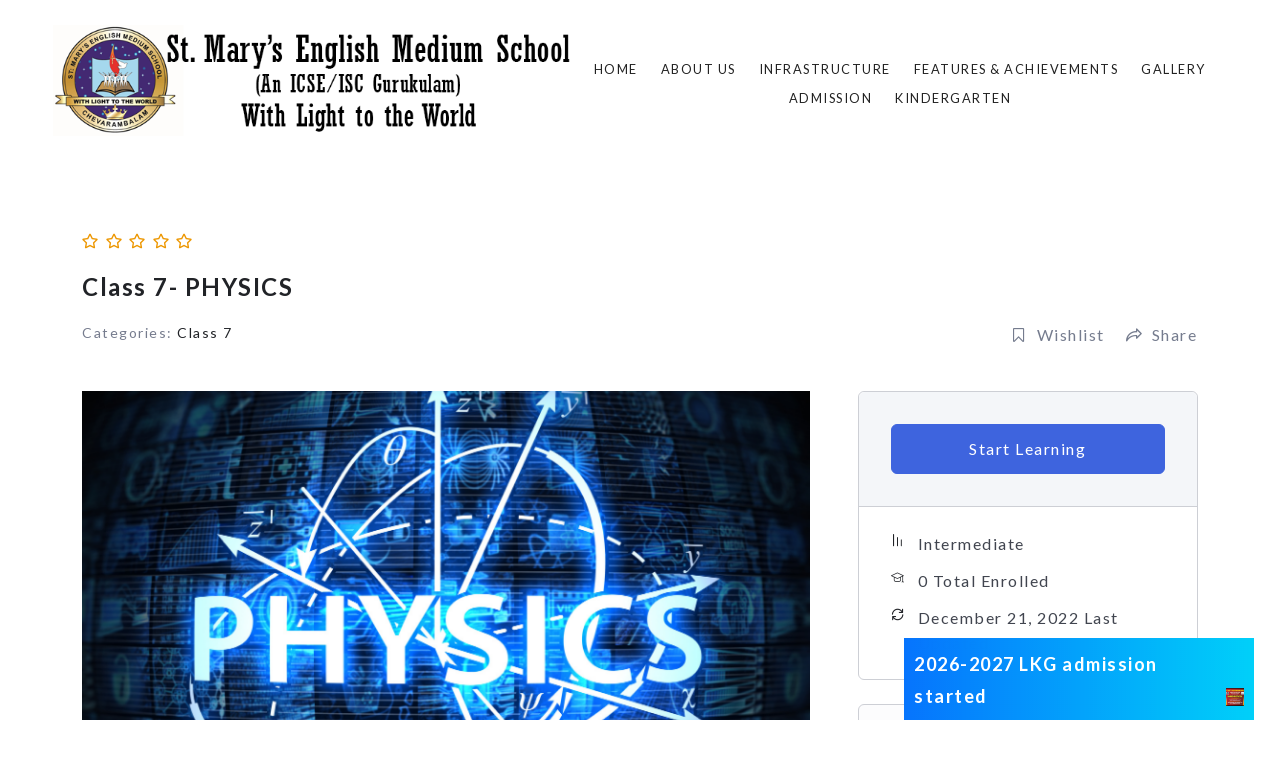

--- FILE ---
content_type: text/html; charset=UTF-8
request_url: https://stmaryscalicut.com/courses/class-7-physics/
body_size: 18325
content:
<!doctype html>
<html lang="en-US">
<head>
	<meta charset="UTF-8">
	<meta name="viewport" content="width=device-width, initial-scale=1">
	<link rel="profile" href="http://gmpg.org/xfn/11">

	<meta name='robots' content='index, follow, max-image-preview:large, max-snippet:-1, max-video-preview:-1' />

	<!-- This site is optimized with the Yoast SEO plugin v26.7 - https://yoast.com/wordpress/plugins/seo/ -->
	<title>Class 7- PHYSICS - St.Mary&#039;s English Medium School</title>
	<link rel="canonical" href="https://stmaryscalicut.com/courses/class-7-physics/" />
	<meta property="og:locale" content="en_US" />
	<meta property="og:type" content="article" />
	<meta property="og:title" content="Class 7- PHYSICS - St.Mary&#039;s English Medium School" />
	<meta property="og:url" content="https://stmaryscalicut.com/courses/class-7-physics/" />
	<meta property="og:site_name" content="St.Mary&#039;s English Medium School" />
	<meta property="article:modified_time" content="2022-12-21T12:57:18+00:00" />
	<meta property="og:image" content="https://stmaryscalicut.com/wp-content/uploads/2022/12/PHYSICS.png" />
	<meta property="og:image:width" content="760" />
	<meta property="og:image:height" content="480" />
	<meta property="og:image:type" content="image/png" />
	<meta name="twitter:card" content="summary_large_image" />
	<script type="application/ld+json" class="yoast-schema-graph">{"@context":"https://schema.org","@graph":[{"@type":"WebPage","@id":"https://stmaryscalicut.com/courses/class-7-physics/","url":"https://stmaryscalicut.com/courses/class-7-physics/","name":"Class 7- PHYSICS - St.Mary&#039;s English Medium School","isPartOf":{"@id":"https://stmaryscalicut.com/#website"},"primaryImageOfPage":{"@id":"https://stmaryscalicut.com/courses/class-7-physics/#primaryimage"},"image":{"@id":"https://stmaryscalicut.com/courses/class-7-physics/#primaryimage"},"thumbnailUrl":"https://stmaryscalicut.com/wp-content/uploads/2022/12/PHYSICS.png","datePublished":"2022-12-16T10:22:18+00:00","dateModified":"2022-12-21T12:57:18+00:00","breadcrumb":{"@id":"https://stmaryscalicut.com/courses/class-7-physics/#breadcrumb"},"inLanguage":"en-US","potentialAction":[{"@type":"ReadAction","target":["https://stmaryscalicut.com/courses/class-7-physics/"]}]},{"@type":"ImageObject","inLanguage":"en-US","@id":"https://stmaryscalicut.com/courses/class-7-physics/#primaryimage","url":"https://stmaryscalicut.com/wp-content/uploads/2022/12/PHYSICS.png","contentUrl":"https://stmaryscalicut.com/wp-content/uploads/2022/12/PHYSICS.png","width":760,"height":480},{"@type":"BreadcrumbList","@id":"https://stmaryscalicut.com/courses/class-7-physics/#breadcrumb","itemListElement":[{"@type":"ListItem","position":1,"name":"Home","item":"https://stmaryscalicut.com/"},{"@type":"ListItem","position":2,"name":"Courses","item":"https://stmaryscalicut.com/courses/"},{"@type":"ListItem","position":3,"name":"Class 7- PHYSICS"}]},{"@type":"WebSite","@id":"https://stmaryscalicut.com/#website","url":"https://stmaryscalicut.com/","name":"St.Mary&#039;s English Medium School","description":"With Light To The World","publisher":{"@id":"https://stmaryscalicut.com/#organization"},"potentialAction":[{"@type":"SearchAction","target":{"@type":"EntryPoint","urlTemplate":"https://stmaryscalicut.com/?s={search_term_string}"},"query-input":{"@type":"PropertyValueSpecification","valueRequired":true,"valueName":"search_term_string"}}],"inLanguage":"en-US"},{"@type":"Organization","@id":"https://stmaryscalicut.com/#organization","name":"St.Mary&#039;s English Medium School","url":"https://stmaryscalicut.com/","logo":{"@type":"ImageObject","inLanguage":"en-US","@id":"https://stmaryscalicut.com/#/schema/logo/image/","url":"https://stmaryscalicut.com/wp-content/uploads/2019/11/cropped-St.-Marys-English-Medium-School-An-ICSE-ISC-Gurukulam-With-light-to-the-world.png","contentUrl":"https://stmaryscalicut.com/wp-content/uploads/2019/11/cropped-St.-Marys-English-Medium-School-An-ICSE-ISC-Gurukulam-With-light-to-the-world.png","width":700,"height":150,"caption":"St.Mary&#039;s English Medium School"},"image":{"@id":"https://stmaryscalicut.com/#/schema/logo/image/"}}]}</script>
	<!-- / Yoast SEO plugin. -->


<link rel='dns-prefetch' href='//maps.google.com' />
<link rel='dns-prefetch' href='//fonts.googleapis.com' />
<link rel="alternate" type="application/rss+xml" title="St.Mary&#039;s English Medium School &raquo; Feed" href="https://stmaryscalicut.com/feed/" />
<link rel="alternate" type="application/rss+xml" title="St.Mary&#039;s English Medium School &raquo; Comments Feed" href="https://stmaryscalicut.com/comments/feed/" />
<link rel="alternate" title="oEmbed (JSON)" type="application/json+oembed" href="https://stmaryscalicut.com/wp-json/oembed/1.0/embed?url=https%3A%2F%2Fstmaryscalicut.com%2Fcourses%2Fclass-7-physics%2F" />
<link rel="alternate" title="oEmbed (XML)" type="text/xml+oembed" href="https://stmaryscalicut.com/wp-json/oembed/1.0/embed?url=https%3A%2F%2Fstmaryscalicut.com%2Fcourses%2Fclass-7-physics%2F&#038;format=xml" />
<style id='wp-img-auto-sizes-contain-inline-css' type='text/css'>
img:is([sizes=auto i],[sizes^="auto," i]){contain-intrinsic-size:3000px 1500px}
/*# sourceURL=wp-img-auto-sizes-contain-inline-css */
</style>
<style id='wp-emoji-styles-inline-css' type='text/css'>

	img.wp-smiley, img.emoji {
		display: inline !important;
		border: none !important;
		box-shadow: none !important;
		height: 1em !important;
		width: 1em !important;
		margin: 0 0.07em !important;
		vertical-align: -0.1em !important;
		background: none !important;
		padding: 0 !important;
	}
/*# sourceURL=wp-emoji-styles-inline-css */
</style>
<link rel="stylesheet" href="https://stmaryscalicut.com/wp-content/cache/minify/217f3.css" media="all" />


<style id='classic-theme-styles-inline-css' type='text/css'>
.wp-block-button__link{background-color:#32373c;border-radius:9999px;box-shadow:none;color:#fff;font-size:1.125em;padding:calc(.667em + 2px) calc(1.333em + 2px);text-decoration:none}.wp-block-file__button{background:#32373c;color:#fff}.wp-block-accordion-heading{margin:0}.wp-block-accordion-heading__toggle{background-color:inherit!important;color:inherit!important}.wp-block-accordion-heading__toggle:not(:focus-visible){outline:none}.wp-block-accordion-heading__toggle:focus,.wp-block-accordion-heading__toggle:hover{background-color:inherit!important;border:none;box-shadow:none;color:inherit;padding:var(--wp--preset--spacing--20,1em) 0;text-decoration:none}.wp-block-accordion-heading__toggle:focus-visible{outline:auto;outline-offset:0}
/*# sourceURL=https://stmaryscalicut.com/wp-content/plugins/gutenberg/build/styles/block-library/classic.css */
</style>
<link rel="stylesheet" href="https://stmaryscalicut.com/wp-content/cache/minify/1ca57.css" media="all" />










<style id='global-styles-inline-css' type='text/css'>
:root{--wp--preset--aspect-ratio--square: 1;--wp--preset--aspect-ratio--4-3: 4/3;--wp--preset--aspect-ratio--3-4: 3/4;--wp--preset--aspect-ratio--3-2: 3/2;--wp--preset--aspect-ratio--2-3: 2/3;--wp--preset--aspect-ratio--16-9: 16/9;--wp--preset--aspect-ratio--9-16: 9/16;--wp--preset--color--black: #000000;--wp--preset--color--cyan-bluish-gray: #abb8c3;--wp--preset--color--white: #ffffff;--wp--preset--color--pale-pink: #f78da7;--wp--preset--color--vivid-red: #cf2e2e;--wp--preset--color--luminous-vivid-orange: #ff6900;--wp--preset--color--luminous-vivid-amber: #fcb900;--wp--preset--color--light-green-cyan: #7bdcb5;--wp--preset--color--vivid-green-cyan: #00d084;--wp--preset--color--pale-cyan-blue: #8ed1fc;--wp--preset--color--vivid-cyan-blue: #0693e3;--wp--preset--color--vivid-purple: #9b51e0;--wp--preset--color--strong-blue: #0073aa;--wp--preset--color--lighter-blue: #229fd8;--wp--preset--color--very-light-gray: #eee;--wp--preset--color--very-dark-gray: #444;--wp--preset--color--kb-palette-8: #888888;--wp--preset--gradient--vivid-cyan-blue-to-vivid-purple: linear-gradient(135deg,rgb(6,147,227) 0%,rgb(155,81,224) 100%);--wp--preset--gradient--light-green-cyan-to-vivid-green-cyan: linear-gradient(135deg,rgb(122,220,180) 0%,rgb(0,208,130) 100%);--wp--preset--gradient--luminous-vivid-amber-to-luminous-vivid-orange: linear-gradient(135deg,rgb(252,185,0) 0%,rgb(255,105,0) 100%);--wp--preset--gradient--luminous-vivid-orange-to-vivid-red: linear-gradient(135deg,rgb(255,105,0) 0%,rgb(207,46,46) 100%);--wp--preset--gradient--very-light-gray-to-cyan-bluish-gray: linear-gradient(135deg,rgb(238,238,238) 0%,rgb(169,184,195) 100%);--wp--preset--gradient--cool-to-warm-spectrum: linear-gradient(135deg,rgb(74,234,220) 0%,rgb(151,120,209) 20%,rgb(207,42,186) 40%,rgb(238,44,130) 60%,rgb(251,105,98) 80%,rgb(254,248,76) 100%);--wp--preset--gradient--blush-light-purple: linear-gradient(135deg,rgb(255,206,236) 0%,rgb(152,150,240) 100%);--wp--preset--gradient--blush-bordeaux: linear-gradient(135deg,rgb(254,205,165) 0%,rgb(254,45,45) 50%,rgb(107,0,62) 100%);--wp--preset--gradient--luminous-dusk: linear-gradient(135deg,rgb(255,203,112) 0%,rgb(199,81,192) 50%,rgb(65,88,208) 100%);--wp--preset--gradient--pale-ocean: linear-gradient(135deg,rgb(255,245,203) 0%,rgb(182,227,212) 50%,rgb(51,167,181) 100%);--wp--preset--gradient--electric-grass: linear-gradient(135deg,rgb(202,248,128) 0%,rgb(113,206,126) 100%);--wp--preset--gradient--midnight: linear-gradient(135deg,rgb(2,3,129) 0%,rgb(40,116,252) 100%);--wp--preset--font-size--small: 13px;--wp--preset--font-size--medium: 20px;--wp--preset--font-size--large: 36px;--wp--preset--font-size--x-large: 42px;--wp--preset--spacing--20: 0.44rem;--wp--preset--spacing--30: 0.67rem;--wp--preset--spacing--40: 1rem;--wp--preset--spacing--50: 1.5rem;--wp--preset--spacing--60: 2.25rem;--wp--preset--spacing--70: 3.38rem;--wp--preset--spacing--80: 5.06rem;--wp--preset--shadow--natural: 6px 6px 9px rgba(0, 0, 0, 0.2);--wp--preset--shadow--deep: 12px 12px 50px rgba(0, 0, 0, 0.4);--wp--preset--shadow--sharp: 6px 6px 0px rgba(0, 0, 0, 0.2);--wp--preset--shadow--outlined: 6px 6px 0px -3px rgb(255, 255, 255), 6px 6px rgb(0, 0, 0);--wp--preset--shadow--crisp: 6px 6px 0px rgb(0, 0, 0);}:where(.is-layout-flex){gap: 0.5em;}:where(.is-layout-grid){gap: 0.5em;}body .is-layout-flex{display: flex;}.is-layout-flex{flex-wrap: wrap;align-items: center;}.is-layout-flex > :is(*, div){margin: 0;}body .is-layout-grid{display: grid;}.is-layout-grid > :is(*, div){margin: 0;}:where(.wp-block-columns.is-layout-flex){gap: 2em;}:where(.wp-block-columns.is-layout-grid){gap: 2em;}:where(.wp-block-post-template.is-layout-flex){gap: 1.25em;}:where(.wp-block-post-template.is-layout-grid){gap: 1.25em;}.has-black-color{color: var(--wp--preset--color--black) !important;}.has-cyan-bluish-gray-color{color: var(--wp--preset--color--cyan-bluish-gray) !important;}.has-white-color{color: var(--wp--preset--color--white) !important;}.has-pale-pink-color{color: var(--wp--preset--color--pale-pink) !important;}.has-vivid-red-color{color: var(--wp--preset--color--vivid-red) !important;}.has-luminous-vivid-orange-color{color: var(--wp--preset--color--luminous-vivid-orange) !important;}.has-luminous-vivid-amber-color{color: var(--wp--preset--color--luminous-vivid-amber) !important;}.has-light-green-cyan-color{color: var(--wp--preset--color--light-green-cyan) !important;}.has-vivid-green-cyan-color{color: var(--wp--preset--color--vivid-green-cyan) !important;}.has-pale-cyan-blue-color{color: var(--wp--preset--color--pale-cyan-blue) !important;}.has-vivid-cyan-blue-color{color: var(--wp--preset--color--vivid-cyan-blue) !important;}.has-vivid-purple-color{color: var(--wp--preset--color--vivid-purple) !important;}.has-black-background-color{background-color: var(--wp--preset--color--black) !important;}.has-cyan-bluish-gray-background-color{background-color: var(--wp--preset--color--cyan-bluish-gray) !important;}.has-white-background-color{background-color: var(--wp--preset--color--white) !important;}.has-pale-pink-background-color{background-color: var(--wp--preset--color--pale-pink) !important;}.has-vivid-red-background-color{background-color: var(--wp--preset--color--vivid-red) !important;}.has-luminous-vivid-orange-background-color{background-color: var(--wp--preset--color--luminous-vivid-orange) !important;}.has-luminous-vivid-amber-background-color{background-color: var(--wp--preset--color--luminous-vivid-amber) !important;}.has-light-green-cyan-background-color{background-color: var(--wp--preset--color--light-green-cyan) !important;}.has-vivid-green-cyan-background-color{background-color: var(--wp--preset--color--vivid-green-cyan) !important;}.has-pale-cyan-blue-background-color{background-color: var(--wp--preset--color--pale-cyan-blue) !important;}.has-vivid-cyan-blue-background-color{background-color: var(--wp--preset--color--vivid-cyan-blue) !important;}.has-vivid-purple-background-color{background-color: var(--wp--preset--color--vivid-purple) !important;}.has-black-border-color{border-color: var(--wp--preset--color--black) !important;}.has-cyan-bluish-gray-border-color{border-color: var(--wp--preset--color--cyan-bluish-gray) !important;}.has-white-border-color{border-color: var(--wp--preset--color--white) !important;}.has-pale-pink-border-color{border-color: var(--wp--preset--color--pale-pink) !important;}.has-vivid-red-border-color{border-color: var(--wp--preset--color--vivid-red) !important;}.has-luminous-vivid-orange-border-color{border-color: var(--wp--preset--color--luminous-vivid-orange) !important;}.has-luminous-vivid-amber-border-color{border-color: var(--wp--preset--color--luminous-vivid-amber) !important;}.has-light-green-cyan-border-color{border-color: var(--wp--preset--color--light-green-cyan) !important;}.has-vivid-green-cyan-border-color{border-color: var(--wp--preset--color--vivid-green-cyan) !important;}.has-pale-cyan-blue-border-color{border-color: var(--wp--preset--color--pale-cyan-blue) !important;}.has-vivid-cyan-blue-border-color{border-color: var(--wp--preset--color--vivid-cyan-blue) !important;}.has-vivid-purple-border-color{border-color: var(--wp--preset--color--vivid-purple) !important;}.has-vivid-cyan-blue-to-vivid-purple-gradient-background{background: var(--wp--preset--gradient--vivid-cyan-blue-to-vivid-purple) !important;}.has-light-green-cyan-to-vivid-green-cyan-gradient-background{background: var(--wp--preset--gradient--light-green-cyan-to-vivid-green-cyan) !important;}.has-luminous-vivid-amber-to-luminous-vivid-orange-gradient-background{background: var(--wp--preset--gradient--luminous-vivid-amber-to-luminous-vivid-orange) !important;}.has-luminous-vivid-orange-to-vivid-red-gradient-background{background: var(--wp--preset--gradient--luminous-vivid-orange-to-vivid-red) !important;}.has-very-light-gray-to-cyan-bluish-gray-gradient-background{background: var(--wp--preset--gradient--very-light-gray-to-cyan-bluish-gray) !important;}.has-cool-to-warm-spectrum-gradient-background{background: var(--wp--preset--gradient--cool-to-warm-spectrum) !important;}.has-blush-light-purple-gradient-background{background: var(--wp--preset--gradient--blush-light-purple) !important;}.has-blush-bordeaux-gradient-background{background: var(--wp--preset--gradient--blush-bordeaux) !important;}.has-luminous-dusk-gradient-background{background: var(--wp--preset--gradient--luminous-dusk) !important;}.has-pale-ocean-gradient-background{background: var(--wp--preset--gradient--pale-ocean) !important;}.has-electric-grass-gradient-background{background: var(--wp--preset--gradient--electric-grass) !important;}.has-midnight-gradient-background{background: var(--wp--preset--gradient--midnight) !important;}.has-small-font-size{font-size: var(--wp--preset--font-size--small) !important;}.has-medium-font-size{font-size: var(--wp--preset--font-size--medium) !important;}.has-large-font-size{font-size: var(--wp--preset--font-size--large) !important;}.has-x-large-font-size{font-size: var(--wp--preset--font-size--x-large) !important;}
:where(.wp-block-columns.is-layout-flex){gap: 2em;}:where(.wp-block-columns.is-layout-grid){gap: 2em;}
:root :where(.wp-block-pullquote){font-size: 1.5em;line-height: 1.6;}
:where(.wp-block-post-template.is-layout-flex){gap: 1.25em;}:where(.wp-block-post-template.is-layout-grid){gap: 1.25em;}
:where(.wp-block-term-template.is-layout-flex){gap: 1.25em;}:where(.wp-block-term-template.is-layout-grid){gap: 1.25em;}
/*# sourceURL=global-styles-inline-css */
</style>
<link rel="stylesheet" href="https://stmaryscalicut.com/wp-content/cache/minify/c4fc2.css" media="all" />




<style id='tutor-frontend-inline-css' type='text/css'>
.mce-notification.mce-notification-error{display: none !important;}
:root{--tutor-color-primary:#3e64de;--tutor-color-primary-rgb:62, 100, 222;--tutor-color-primary-hover:#395bca;--tutor-color-primary-hover-rgb:57, 91, 202;--tutor-body-color:#212327;--tutor-body-color-rgb:33, 35, 39;--tutor-border-color:#cdcfd5;--tutor-border-color-rgb:205, 207, 213;--tutor-color-gray:#e3e5eb;--tutor-color-gray-rgb:227, 229, 235;}
/*# sourceURL=tutor-frontend-inline-css */
</style>
<link rel="stylesheet" href="https://stmaryscalicut.com/wp-content/cache/minify/fa1d3.css" media="all" />





<link rel='stylesheet' id='gutenbergtheme-fonts-css' href='https://fonts.googleapis.com/css?family=Lato%3A300%2C400%2C400italic%2C500%2C700%2C700italic%2C900&#038;subset=latin%2Clatin-ext&#038;ver=6.9' type='text/css' media='all' />
<link rel="stylesheet" href="https://stmaryscalicut.com/wp-content/cache/minify/0907c.css" media="all" />


<style id='kadence-blocks-global-variables-inline-css' type='text/css'>
:root {--global-kb-font-size-sm:clamp(0.8rem, 0.73rem + 0.217vw, 0.9rem);--global-kb-font-size-md:clamp(1.1rem, 0.995rem + 0.326vw, 1.25rem);--global-kb-font-size-lg:clamp(1.75rem, 1.576rem + 0.543vw, 2rem);--global-kb-font-size-xl:clamp(2.25rem, 1.728rem + 1.63vw, 3rem);--global-kb-font-size-xxl:clamp(2.5rem, 1.456rem + 3.26vw, 4rem);--global-kb-font-size-xxxl:clamp(2.75rem, 0.489rem + 7.065vw, 6rem);}:root {--global-palette1: #3182CE;--global-palette2: #2B6CB0;--global-palette3: #1A202C;--global-palette4: #2D3748;--global-palette5: #4A5568;--global-palette6: #718096;--global-palette7: #EDF2F7;--global-palette8: #F7FAFC;--global-palette9: #ffffff;}
/*# sourceURL=kadence-blocks-global-variables-inline-css */
</style>
<link rel="stylesheet" href="https://stmaryscalicut.com/wp-content/cache/minify/95489.css" media="all" />




<style id="kadence_blocks_palette_css">:root .has-kb-palette-8-color{color:#888888}:root .has-kb-palette-8-background-color{background-color:#888888}</style><!--n2css--><!--n2js--><script src="https://stmaryscalicut.com/wp-content/cache/minify/818c0.js"></script>


<script type="text/javascript" src="https://maps.google.com/maps/api/js?key&amp;libraries=places&amp;language=en&amp;region=US&amp;callback=Function.prototype&amp;ver=6.9" id="wp-gmap-api-js"></script>
<script type="text/javascript" id="wp-gmap-api-js-after">
/* <![CDATA[ */
/* <![CDATA[ */

var wgm_status = {"l_api":"always","p_api":"N","i_p":false,"d_f_s_c":"N","d_s_v":"N","d_z_c":"N","d_p_c":"N","d_m_t_c":"N","d_m_w_z":"N","d_m_d":"N","d_m_d_c_z":"N","e_d_f_a_c":"N"};
/* ]]]]><![CDATA[> */
//# sourceURL=wp-gmap-api-js-after
/* ]]> */
</script>
<script src="https://stmaryscalicut.com/wp-content/cache/minify/b3a63.js"></script>






<script type="text/javascript" id="tutor-elementor-js-js-extra">
/* <![CDATA[ */
var tutorElementorData = {"is_sidebar_sticky":""};
//# sourceURL=tutor-elementor-js-js-extra
/* ]]> */
</script>
<script type="text/javascript" id="tutor-elementor-js-js-before">
/* <![CDATA[ */
const etlmsUtility = {"is_editor_mode":false}
//# sourceURL=tutor-elementor-js-js-before
/* ]]> */
</script>
<script src="https://stmaryscalicut.com/wp-content/cache/minify/2d2d1.js"></script>

<link rel="https://api.w.org/" href="https://stmaryscalicut.com/wp-json/" /><link rel="alternate" title="JSON" type="application/json" href="https://stmaryscalicut.com/wp-json/wp/v2/courses/9759" /><link rel="EditURI" type="application/rsd+xml" title="RSD" href="https://stmaryscalicut.com/xmlrpc.php?rsd" />
<meta name="generator" content="WordPress 6.9" />
<meta name="generator" content="TutorLMS 3.9.4" />
<link rel='shortlink' href='https://stmaryscalicut.com/?p=9759' />
<meta name="generator" content="Redux 4.5.9" /><style>
		#category-posts-2-internal ul {padding: 0;}
#category-posts-2-internal .cat-post-item img {max-width: initial; max-height: initial; margin: initial;}
#category-posts-2-internal .cat-post-author {margin-bottom: 0;}
#category-posts-2-internal .cat-post-thumbnail {margin: 5px 10px 5px 0;}
#category-posts-2-internal .cat-post-item:before {content: ""; clear: both;}
#category-posts-2-internal .cat-post-excerpt-more {display: inline-block;}
#category-posts-2-internal .cat-post-item {list-style: none; margin: 3px 0 10px; padding: 3px 0;}
#category-posts-2-internal .cat-post-current .cat-post-title {font-weight: bold; text-transform: uppercase;}
#category-posts-2-internal [class*=cat-post-tax] {font-size: 0.85em;}
#category-posts-2-internal [class*=cat-post-tax] * {display:inline-block;}
#category-posts-2-internal .cat-post-item:after {content: ""; display: table;	clear: both;}
#category-posts-2-internal .cat-post-item .cat-post-title {overflow: hidden;text-overflow: ellipsis;white-space: initial;display: -webkit-box;-webkit-line-clamp: 2;-webkit-box-orient: vertical;padding-bottom: 0 !important;}
#category-posts-2-internal .cpwp-wrap-text p {display: inline;}
#category-posts-2-internal .cat-post-item .cpwp-wrap-text {overflow: hidden;text-overflow: ellipsis;white-space: initial;display: -webkit-box;-webkit-line-clamp: 0;-webkit-box-orient: vertical;padding-bottom: 0 !important;}
#category-posts-2-internal p.cpwp-excerpt-text {min-width: 120px;}
#category-posts-2-internal .cat-post-item:after {content: ""; display: table;	clear: both;}
#category-posts-2-internal .cat-post-thumbnail {display:block; float:left; margin:5px 10px 5px 0;}
#category-posts-2-internal .cat-post-crop {overflow:hidden;display:block;}
#category-posts-2-internal p {margin:5px 0 0 0}
#category-posts-2-internal li > div {margin:5px 0 0 0; clear:both;}
#category-posts-2-internal .dashicons {vertical-align:middle;}
#category-posts-2-internal .cat-post-thumbnail .cat-post-crop img {height: 150px;}
#category-posts-2-internal .cat-post-thumbnail .cat-post-crop img {width: 150px;}
#category-posts-2-internal .cat-post-thumbnail .cat-post-crop img {object-fit: cover; max-width: 100%; display: block;}
#category-posts-2-internal .cat-post-thumbnail .cat-post-crop-not-supported img {width: 100%;}
#category-posts-2-internal .cat-post-thumbnail {max-width:100%;}
#category-posts-2-internal .cat-post-item img {margin: initial;}
</style>
					<!--Facebook-->
			<meta property="og:type" content="website"/>
			<meta property="og:image" content="https://stmaryscalicut.com/wp-content/uploads/2022/12/PHYSICS.png" />
			<meta property="og:description" content="" />
			<!--Twitter-->
			<meta name="twitter:image" content="https://stmaryscalicut.com/wp-content/uploads/2022/12/PHYSICS.png">
			<meta name="twitter:description" content="">
			<!--Google+-->
			<meta itemprop="image" content="https://stmaryscalicut.com/wp-content/uploads/2022/12/PHYSICS.png">
			<meta itemprop="description" content="">
			<style type="text/css">
.sticky-popup .popup-header {
    	background-color: #0674fd;
		background-image: -webkit-gradient(linear, left top, right top, from(#0674fd), to(#00d0f9));
		background-image: -webkit-linear-gradient(left, #0674fd, #00d0f9);
		border: none;
        }

.popup-title {
    color: #ffffff;
        }

.popup-image {
    border: none;
        }


</style>
<style>
						</style>

<meta name="generator" content="Elementor 3.34.0; features: e_font_icon_svg, additional_custom_breakpoints; settings: css_print_method-external, google_font-enabled, font_display-auto">
			<style>
				.e-con.e-parent:nth-of-type(n+4):not(.e-lazyloaded):not(.e-no-lazyload),
				.e-con.e-parent:nth-of-type(n+4):not(.e-lazyloaded):not(.e-no-lazyload) * {
					background-image: none !important;
				}
				@media screen and (max-height: 1024px) {
					.e-con.e-parent:nth-of-type(n+3):not(.e-lazyloaded):not(.e-no-lazyload),
					.e-con.e-parent:nth-of-type(n+3):not(.e-lazyloaded):not(.e-no-lazyload) * {
						background-image: none !important;
					}
				}
				@media screen and (max-height: 640px) {
					.e-con.e-parent:nth-of-type(n+2):not(.e-lazyloaded):not(.e-no-lazyload),
					.e-con.e-parent:nth-of-type(n+2):not(.e-lazyloaded):not(.e-no-lazyload) * {
						background-image: none !important;
					}
				}
			</style>
					<style type="text/css">
					.site-title,
			.site-description {
				position: absolute;
				clip: rect(1px, 1px, 1px, 1px);
			}
				</style>
		<link rel="icon" href="https://stmaryscalicut.com/wp-content/uploads/2019/11/cropped-St.-Marys-English-Medium-School-Calicut-Favicon-32x32.png" sizes="32x32" />
<link rel="icon" href="https://stmaryscalicut.com/wp-content/uploads/2019/11/cropped-St.-Marys-English-Medium-School-Calicut-Favicon-192x192.png" sizes="192x192" />
<link rel="apple-touch-icon" href="https://stmaryscalicut.com/wp-content/uploads/2019/11/cropped-St.-Marys-English-Medium-School-Calicut-Favicon-180x180.png" />
<meta name="msapplication-TileImage" content="https://stmaryscalicut.com/wp-content/uploads/2019/11/cropped-St.-Marys-English-Medium-School-Calicut-Favicon-270x270.png" />
	
</head>

<body class="wp-singular courses-template-default single single-courses postid-9759 wp-custom-logo wp-embed-responsive wp-theme-GutenbergStarterThemePremium tutor-lms tutor-frontend elementor-default elementor-kit-3537">
<div id="page" class="site">
	<a class="skip-link screen-reader-text" href="#primary">Skip to content</a>
		<header id="masthead" class="site-header">
			<div class="header-inner">
				<div class="site-branding">
					
					<a href="https://stmaryscalicut.com/" class="custom-logo-link" rel="home"><img width="700" height="150" src="https://stmaryscalicut.com/wp-content/uploads/2019/11/cropped-St.-Marys-English-Medium-School-An-ICSE-ISC-Gurukulam-With-light-to-the-world.png" class="custom-logo" alt="St.Mary&#039;s English Medium School" decoding="async" srcset="https://stmaryscalicut.com/wp-content/uploads/2019/11/cropped-St.-Marys-English-Medium-School-An-ICSE-ISC-Gurukulam-With-light-to-the-world.png 700w, https://stmaryscalicut.com/wp-content/uploads/2019/11/cropped-St.-Marys-English-Medium-School-An-ICSE-ISC-Gurukulam-With-light-to-the-world-300x64.png 300w" sizes="(max-width: 700px) 100vw, 700px" /></a>						<p class="site-title"><a href="https://stmaryscalicut.com/" rel="home">St.Mary&#039;s English Medium School</a></p>
										<div id="primary-menu-triger" class="toggle-menu">
						<span></span>
					</div>
				</div><!-- .site-branding -->
			
				 
					<nav id="site-navigation" class="main-navigation">
							
									<div class="menu-menu1-container"><ul id="primary-menu" class="menu"><li id="menu-item-11856" class="menu-item menu-item-type-post_type menu-item-object-page menu-item-home menu-item-11856"><a href="https://stmaryscalicut.com/" onClick="return true">Home</a></li>
<li id="menu-item-1427" class="menu-item menu-item-type-custom menu-item-object-custom menu-item-has-children menu-item-1427"><a onClick="return true">About Us</a>
<ul class="sub-menu">
	<li id="menu-item-88" class="menu-item menu-item-type-post_type menu-item-object-page menu-item-has-children menu-item-88"><a href="https://stmaryscalicut.com/history/" onClick="return true">HISTORY</a>
	<ul class="sub-menu">
		<li id="menu-item-4053" class="menu-item menu-item-type-post_type menu-item-object-page menu-item-4053"><a href="https://stmaryscalicut.com/our-memorable-moments/" onClick="return true">OUR MEMORABLE MOMENTS</a></li>
		<li id="menu-item-11588" class="menu-item menu-item-type-post_type menu-item-object-page menu-item-11588"><a href="https://stmaryscalicut.com/silver-jubilee-souvenir-st-marys-english-medium-school/" onClick="return true">SILVER JUBILEE SOUVENIR</a></li>
	</ul>
</li>
	<li id="menu-item-410" class="menu-item menu-item-type-post_type menu-item-object-page menu-item-410"><a href="https://stmaryscalicut.com/principals-message/" onClick="return true">PRINCIPALS MESSAGE</a></li>
	<li id="menu-item-85" class="menu-item menu-item-type-post_type menu-item-object-page menu-item-has-children menu-item-85"><a href="https://stmaryscalicut.com/formal-pricipals/" onClick="return true">OUR ADMINISTRATORS</a>
	<ul class="sub-menu">
		<li id="menu-item-4066" class="menu-item menu-item-type-post_type menu-item-object-page menu-item-4066"><a href="https://stmaryscalicut.com/former-principals/" onClick="return true">FORMER PRINCIPALS</a></li>
		<li id="menu-item-4065" class="menu-item menu-item-type-post_type menu-item-object-page menu-item-4065"><a href="https://stmaryscalicut.com/former-managers/" onClick="return true">FORMER MANAGERS</a></li>
		<li id="menu-item-4064" class="menu-item menu-item-type-post_type menu-item-object-page menu-item-4064"><a href="https://stmaryscalicut.com/former-administrative-teams/" onClick="return true">FORMER ADMINISTRATIVE TEAM</a></li>
	</ul>
</li>
	<li id="menu-item-1061" class="menu-item menu-item-type-post_type menu-item-object-page menu-item-1061"><a href="https://stmaryscalicut.com/our-inspiration-our-motto/" onClick="return true">OUR INSPIRATION &#038; OUR MOTTO</a></li>
	<li id="menu-item-84" class="menu-item menu-item-type-post_type menu-item-object-page menu-item-84"><a href="https://stmaryscalicut.com/sjc-vision-mission/" onClick="return true">Mission, Vision &#038; Values</a></li>
	<li id="menu-item-11912" class="menu-item menu-item-type-post_type menu-item-object-page menu-item-11912"><a href="https://stmaryscalicut.com/school-emblem/" onClick="return true">School Emblem</a></li>
	<li id="menu-item-1498" class="menu-item menu-item-type-custom menu-item-object-custom menu-item-has-children menu-item-1498"><a onClick="return true">Team</a>
	<ul class="sub-menu">
		<li id="menu-item-269" class="menu-item menu-item-type-post_type menu-item-object-page menu-item-269"><a href="https://stmaryscalicut.com/management/" onClick="return true">MANAGEMENT</a></li>
		<li id="menu-item-268" class="menu-item menu-item-type-post_type menu-item-object-page menu-item-268"><a href="https://stmaryscalicut.com/teachers/" onClick="return true">FACULTY</a></li>
		<li id="menu-item-1554" class="menu-item menu-item-type-post_type menu-item-object-page menu-item-1554"><a href="https://stmaryscalicut.com/pta/" onClick="return true">PTA</a></li>
	</ul>
</li>
</ul>
</li>
<li id="menu-item-1555" class="menu-item menu-item-type-custom menu-item-object-custom menu-item-has-children menu-item-1555"><a onClick="return true">Infrastructure</a>
<ul class="sub-menu">
	<li id="menu-item-201" class="menu-item menu-item-type-post_type menu-item-object-page menu-item-201"><a href="https://stmaryscalicut.com/labs/" onClick="return true">LABORATORIES</a></li>
	<li id="menu-item-200" class="menu-item menu-item-type-post_type menu-item-object-page menu-item-200"><a href="https://stmaryscalicut.com/digital-classroom/" onClick="return true">DIGITAL CLASSROOM</a></li>
	<li id="menu-item-199" class="menu-item menu-item-type-post_type menu-item-object-page menu-item-199"><a href="https://stmaryscalicut.com/library/" onClick="return true">LIBRARY</a></li>
	<li id="menu-item-197" class="menu-item menu-item-type-post_type menu-item-object-page menu-item-197"><a href="https://stmaryscalicut.com/auditorium/" onClick="return true">OPEN AUDITORIUM,SEMINAR HALLS &#038; SILVER             JUBILEE MEMORIALS</a></li>
	<li id="menu-item-196" class="menu-item menu-item-type-post_type menu-item-object-page menu-item-196"><a href="https://stmaryscalicut.com/confrence-hall/" onClick="return true">CONFERENCE HALL</a></li>
	<li id="menu-item-195" class="menu-item menu-item-type-post_type menu-item-object-page menu-item-195"><a href="https://stmaryscalicut.com/counselling-room/" onClick="return true">COUNSELLING ROOM</a></li>
	<li id="menu-item-194" class="menu-item menu-item-type-post_type menu-item-object-page menu-item-194"><a href="https://stmaryscalicut.com/prayer-hall/" onClick="return true">PRAYER HALL</a></li>
	<li id="menu-item-193" class="menu-item menu-item-type-post_type menu-item-object-page menu-item-193"><a href="https://stmaryscalicut.com/get-well-room/" onClick="return true">INFIRMARY</a></li>
	<li id="menu-item-12300" class="menu-item menu-item-type-post_type menu-item-object-page menu-item-12300"><a href="https://stmaryscalicut.com/pre-kg-2/" onClick="return true">KIDS PARK</a></li>
</ul>
</li>
<li id="menu-item-1553" class="menu-item menu-item-type-custom menu-item-object-custom menu-item-has-children menu-item-1553"><a onClick="return true">FEATURES &#038; ACHIEVEMENTS</a>
<ul class="sub-menu">
	<li id="menu-item-3894" class="menu-item menu-item-type-custom menu-item-object-custom menu-item-3894"><a href="http://stmaryscalicut.com/online-learning" onClick="return true">Online Class</a></li>
	<li id="menu-item-1122" class="menu-item menu-item-type-post_type menu-item-object-page menu-item-1122"><a href="https://stmaryscalicut.com/curriculum/" onClick="return true">CURRICULUM</a></li>
	<li id="menu-item-1172" class="menu-item menu-item-type-post_type menu-item-object-page menu-item-1172"><a href="https://stmaryscalicut.com/extra-curricular-activities/" onClick="return true">EXTRA-CURRICULAR ACTIVITIES</a></li>
	<li id="menu-item-253" class="menu-item menu-item-type-post_type menu-item-object-page menu-item-253"><a href="https://stmaryscalicut.com/spiritual-formation/" onClick="return true">SPIRITUAL FORMATION</a></li>
	<li id="menu-item-261" class="menu-item menu-item-type-post_type menu-item-object-page menu-item-261"><a href="https://stmaryscalicut.com/uniform/" onClick="return true">Uniform &#038; House system</a></li>
	<li id="menu-item-83" class="menu-item menu-item-type-post_type menu-item-object-page menu-item-83"><a href="https://stmaryscalicut.com/school-values/" onClick="return true">MARIAN ETIQUETTES</a></li>
	<li id="menu-item-1895" class="menu-item menu-item-type-custom menu-item-object-custom menu-item-has-children menu-item-1895"><a onClick="return true">Students Corner</a>
	<ul class="sub-menu">
		<li id="menu-item-2157" class="menu-item menu-item-type-custom menu-item-object-custom menu-item-has-children menu-item-2157"><a onClick="return true">Outstanding Accolades by CISCE</a>
		<ul class="sub-menu">
			<li id="menu-item-2046" class="menu-item menu-item-type-taxonomy menu-item-object-category menu-item-2046"><a href="https://stmaryscalicut.com/category/students-corner/students-achievements-council/academics/" onClick="return true">Academics</a></li>
			<li id="menu-item-2047" class="menu-item menu-item-type-taxonomy menu-item-object-category menu-item-2047"><a href="https://stmaryscalicut.com/category/students-corner/students-achievements-council/arts/" onClick="return true">Arts</a></li>
			<li id="menu-item-2048" class="menu-item menu-item-type-taxonomy menu-item-object-category menu-item-2048"><a href="https://stmaryscalicut.com/category/students-corner/students-achievements-council/sports/" onClick="return true">Sports</a></li>
		</ul>
</li>
		<li id="menu-item-1904" class="menu-item menu-item-type-post_type menu-item-object-page menu-item-1904"><a href="https://stmaryscalicut.com/proud-moments-of-st-marys/" onClick="return true">Proud Moments of St. Mary&#8217;s</a></li>
		<li id="menu-item-447" class="menu-item menu-item-type-post_type menu-item-object-page menu-item-447"><a href="https://stmaryscalicut.com/school-cabinet/" onClick="return true">SCHOOL CABINET</a></li>
		<li id="menu-item-256" class="menu-item menu-item-type-post_type menu-item-object-page menu-item-256"><a href="https://stmaryscalicut.com/daily-assembly/" onClick="return true">DAILY ASSEMBLY</a></li>
		<li id="menu-item-4997" class="menu-item menu-item-type-post_type menu-item-object-page menu-item-4997"><a href="https://stmaryscalicut.com/orientation-4/" onClick="return true">Orientation</a></li>
		<li id="menu-item-4996" class="menu-item menu-item-type-post_type menu-item-object-page menu-item-4996"><a href="https://stmaryscalicut.com/marian-social-service-program/" onClick="return true">Marian Social Service Program (MSP)</a></li>
		<li id="menu-item-4995" class="menu-item menu-item-type-post_type menu-item-object-page menu-item-4995"><a href="https://stmaryscalicut.com/inter-school-quiz-debate/" onClick="return true">Inter-School Quiz Debate</a></li>
		<li id="menu-item-2069" class="menu-item menu-item-type-post_type menu-item-object-page menu-item-2069"><a href="https://stmaryscalicut.com/tour/" onClick="return true">TOUR</a></li>
		<li id="menu-item-39" class="menu-item menu-item-type-post_type menu-item-object-page menu-item-39"><a href="https://stmaryscalicut.com/alumni/" onClick="return true">ALUMNI</a></li>
		<li id="menu-item-2502" class="menu-item menu-item-type-post_type menu-item-object-page menu-item-2502"><a href="https://stmaryscalicut.com/editorial-team/" onClick="return true">Editorial Team</a></li>
		<li id="menu-item-1913" class="menu-item menu-item-type-custom menu-item-object-custom menu-item-1913"><a href="http://stmaryscalicut.com/students-blog/" onClick="return true">Students Blog</a></li>
		<li id="menu-item-1911" class="menu-item menu-item-type-custom menu-item-object-custom menu-item-has-children menu-item-1911"><a href="http://stmaryscalicut.com/teachers-blog-2/" onClick="return true">Teachers Blog</a>
		<ul class="sub-menu">
			<li id="menu-item-2495" class="menu-item menu-item-type-post_type menu-item-object-page menu-item-2495"><a href="https://stmaryscalicut.com/cpd-programmes/" onClick="return true">CPD Programmes</a></li>
		</ul>
</li>
	</ul>
</li>
</ul>
</li>
<li id="menu-item-2256" class="menu-item menu-item-type-custom menu-item-object-custom menu-item-has-children menu-item-2256"><a onClick="return true">Gallery</a>
<ul class="sub-menu">
	<li id="menu-item-140" class="menu-item menu-item-type-post_type menu-item-object-page menu-item-140"><a href="https://stmaryscalicut.com/image-gallery/" onClick="return true">IMAGE GALLERY</a></li>
	<li id="menu-item-139" class="menu-item menu-item-type-post_type menu-item-object-page menu-item-139"><a href="https://stmaryscalicut.com/video-gallery/" onClick="return true">VIDEO GALLERY</a></li>
</ul>
</li>
<li id="menu-item-41" class="menu-item menu-item-type-post_type menu-item-object-page menu-item-has-children menu-item-41"><a href="https://stmaryscalicut.com/admission/" onClick="return true">ADMISSION</a>
<ul class="sub-menu">
	<li id="menu-item-138" class="menu-item menu-item-type-post_type menu-item-object-page menu-item-138"><a href="https://stmaryscalicut.com/downloads/" onClick="return true">DOWNLOADS</a></li>
</ul>
</li>
<li id="menu-item-13007" class="menu-item menu-item-type-custom menu-item-object-custom menu-item-13007"><a href="https://kg.stmaryscalicut.com/" onClick="return true">Kindergarten</a></li>
</ul></div> 
					
											
				</nav><!-- #site-navigation -->

			</div>
			
			<div class="header-bg">
				
			</div>
		
		</header><!-- #masthead -->
			
		 
		
<div class="tutor-wrap tutor-full-width-course-top tutor-course-top-info tutor-page-wrap tutor-wrap-parent post-9759 courses type-courses status-publish has-post-thumbnail hentry course-category-class-7">
	<div class="tutor-course-details-page tutor-container">
		
<header class="tutor-course-details-header tutor-mb-44">
			<div class="tutor-course-details-ratings">
					<div class="tutor-ratings tutor-ratings-">
			<div class="tutor-ratings-stars">
			<span class="tutor-icon-star-line"></span><span class="tutor-icon-star-line"></span><span class="tutor-icon-star-line"></span><span class="tutor-icon-star-line"></span><span class="tutor-icon-star-line"></span>			</div>
					</div>
					</div>
	
	<h1 class="tutor-course-details-title tutor-fs-4 tutor-fw-bold tutor-color-black tutor-mt-12 tutor-mb-0">
				<span>Class 7- PHYSICS</span>
	</h1>

	<div class="tutor-course-details-top tutor-mt-16">
		<div class="tutor-row">
			<div class="tutor-col">
				<div class="tutor-meta tutor-course-details-info"> 
					
					<div>
						
													Categories:							<a href="https://stmaryscalicut.com/course-category/class-7/?tutor-course-filter-category=125">Class 7</a>											</div>
				</div>
			</div>

			<div class="tutor-col-auto">
				<div class="tutor-course-details-actions tutor-mt-12 tutor-mt-sm-0">
										<a href="#" class="tutor-btn tutor-btn-ghost tutor-course-wishlist-btn tutor-mr-16" data-course-id="9759">
						<i class="tutor-icon-bookmark-line tutor-mr-8"></i> Wishlist					</a>
					
					
<a data-tutor-modal-target="tutor-course-share-opener" href="#" class="tutor-btn tutor-btn-ghost tutor-course-share-btn">
	<span class="tutor-icon-share tutor-mr-8"></span> Share</a>
<div id="tutor-course-share-opener" class="tutor-modal">
	<span class="tutor-modal-overlay"></span>
	<div class="tutor-modal-window">
		<div class="tutor-modal-content tutor-modal-content-white">
			<button class="tutor-iconic-btn tutor-modal-close-o" data-tutor-modal-close>
				<span class="tutor-icon-times" area-hidden="true"></span>
			</button>
			<div class="tutor-modal-body">
				<div class="tutor-fs-5 tutor-fw-medium tutor-color-black tutor-mb-16">
					Share Course				</div>
				<div class="tutor-fs-7 tutor-color-secondary tutor-mb-12">
					Page Link				</div>
				<div class="tutor-mb-32 tutor-position-relative">
					<input class="tutor-form-control" value="https://stmaryscalicut.com/courses/class-7-physics/" />
					<button class="tutor-btn tutro-btn-icon tutor-copy-text tutor-position-absolute tutor-bg-white" style="right: 2px; top: 2px;" data-text="https://stmaryscalicut.com/courses/class-7-physics/">
						<span class="icon tutor-icon-copy"></span>
					</button>
				</div>
				<div>
					<div class="tutor-color-black tutor-fs-6 tutor-fw-medium tutor-mb-16">
						Share On Social Media					</div>
					<div class="tutor-social-share-wrap" data-social-share-config="{&quot;title&quot;:&quot;Class 7- PHYSICS&quot;,&quot;text&quot;:&quot;&quot;,&quot;image&quot;:&quot;https:\/\/stmaryscalicut.com\/wp-content\/uploads\/2022\/12\/PHYSICS.png&quot;}">
													<button class="tutor_share s_facebook" style="background: #3877EA">
								<i class="tutor-valign-middle tutor-icon-brand-facebook"></i>								<span>
																	</span>
							</button>
													<button class="tutor_share s_twitter" style="background: #000000">
								<i class="tutor-valign-middle tutor-icon-brand-x-twitter"></i>								<span>
																	</span>
							</button>
													<button class="tutor_share s_linkedin" style="background: #3967B6">
								<i class="tutor-valign-middle tutor-icon-brand-linkedin"></i>								<span>
																	</span>
							</button>
											</div>
				</div>
			</div>
		</div>
	</div>
</div>
				</div>
			</div>
		</div>
	</div>
</header>
		<div class="tutor-row tutor-gx-xl-5">
			<main class="tutor-col-xl-8">
				<div class="tutor-course-thumbnail">
            <img src="https://stmaryscalicut.com/wp-content/uploads/2022/12/PHYSICS.png" />
        </div>				
				
				<div class="tutor-course-details-tab tutor-mt-32">
											<div class="tutor-is-sticky">
							<nav class="tutor-nav" tutor-priority-nav>
					<li class="tutor-nav-item">
					<a class="tutor-nav-link is-active" href="#" data-tutor-nav-target="tutor-course-details-tab-info">Course Info</a>
				</li>
							<li class="tutor-nav-item">
					<a class="tutor-nav-link" href="#" data-tutor-nav-target="tutor-course-details-tab-reviews">Reviews</a>
				</li>
				<li class="tutor-nav-item tutor-nav-more tutor-d-none">
		<a class="tutor-nav-link tutor-nav-more-item" href="#"><span class="tutor-mr-4">More</span> <span class="tutor-nav-more-icon tutor-icon-times"></span></a>
		<ul class="tutor-nav-more-list tutor-dropdown"></ul>
	</li>
</nav>
						</div>
										<div class="tutor-tab tutor-pt-24">
													<div id="tutor-course-details-tab-info" class="tutor-tab-item is-active">
										<div class="tutor-mt-40">
	
		<h3 class="tutor-fs-5 tutor-fw-bold tutor-color-black tutor-mb-24 tutor-course-content-title">
			Course Content		</h3>

		<div class="tutor-accordion tutor-mt-24">
								<div class="tutor-accordion-item">
				<h4 class="tutor-accordion-item-header is-active">
					Theme 1:Physical quantities and measurement									</h4>
	
													<div class="tutor-accordion-item-body" style="">
						<div class="tutor-accordion-item-body-content">
							<ul class="tutor-course-content-list">
																										<li class="tutor-course-content-list-item">
										<div class="tutor-d-flex">
											<span class="tutor-course-content-list-item-icon tutor-icon-brand-youtube-bold tutor-mr-12 tutor-mt-4"></span>
											<h5 class="tutor-course-content-list-item-title">
												<a href='https://stmaryscalicut.com/courses/class-7-physics/lesson/module-1-306/'> Module 1 </a>											</h5>
										</div>
										
										<div class="tutor-d-flex tutor-align-center tutor-flex-shrink-0 tutor-mt-2">
											<span class="tutor-course-content-list-item-duration tutor-fs-7 tutor-color-muted">
												00:00											</span>
											<span class="tutor-course-content-list-item-status tutor-icon-eye-line tutor-color-muted tutor-ml-20" area-hidden="true"></span>
										</div>
									</li>
																										<li class="tutor-course-content-list-item">
										<div class="tutor-d-flex">
											<span class="tutor-course-content-list-item-icon tutor-icon-brand-youtube-bold tutor-mr-12 tutor-mt-4"></span>
											<h5 class="tutor-course-content-list-item-title">
												<a href='https://stmaryscalicut.com/courses/class-7-physics/lesson/module-2-238/'> Module 2 </a>											</h5>
										</div>
										
										<div class="tutor-d-flex tutor-align-center tutor-flex-shrink-0 tutor-mt-2">
											<span class="tutor-course-content-list-item-duration tutor-fs-7 tutor-color-muted">
												00:00											</span>
											<span class="tutor-course-content-list-item-status tutor-icon-eye-line tutor-color-muted tutor-ml-20" area-hidden="true"></span>
										</div>
									</li>
																										<li class="tutor-course-content-list-item">
										<div class="tutor-d-flex">
											<span class="tutor-course-content-list-item-icon tutor-icon-brand-youtube-bold tutor-mr-12 tutor-mt-4"></span>
											<h5 class="tutor-course-content-list-item-title">
												<a href='https://stmaryscalicut.com/courses/class-7-physics/lesson/module-3-152/'> Module 3 </a>											</h5>
										</div>
										
										<div class="tutor-d-flex tutor-align-center tutor-flex-shrink-0 tutor-mt-2">
											<span class="tutor-course-content-list-item-duration tutor-fs-7 tutor-color-muted">
												00:00											</span>
											<span class="tutor-course-content-list-item-status tutor-icon-eye-line tutor-color-muted tutor-ml-20" area-hidden="true"></span>
										</div>
									</li>
																										<li class="tutor-course-content-list-item">
										<div class="tutor-d-flex">
											<span class="tutor-course-content-list-item-icon tutor-icon-brand-youtube-bold tutor-mr-12 tutor-mt-4"></span>
											<h5 class="tutor-course-content-list-item-title">
												<a href='https://stmaryscalicut.com/courses/class-7-physics/lesson/module-4-99/'> Module 4 </a>											</h5>
										</div>
										
										<div class="tutor-d-flex tutor-align-center tutor-flex-shrink-0 tutor-mt-2">
											<span class="tutor-course-content-list-item-duration tutor-fs-7 tutor-color-muted">
												00:00											</span>
											<span class="tutor-course-content-list-item-status tutor-icon-eye-line tutor-color-muted tutor-ml-20" area-hidden="true"></span>
										</div>
									</li>
															</ul>
						</div>
					</div>
												</div>
									<div class="tutor-accordion-item">
				<h4 class="tutor-accordion-item-header">
					Theme 2 Force &#038; Pressure : Motion									</h4>
	
													<div class="tutor-accordion-item-body" style="display: none;">
						<div class="tutor-accordion-item-body-content">
							<ul class="tutor-course-content-list">
																										<li class="tutor-course-content-list-item">
										<div class="tutor-d-flex">
											<span class="tutor-course-content-list-item-icon tutor-icon-brand-youtube-bold tutor-mr-12 tutor-mt-4"></span>
											<h5 class="tutor-course-content-list-item-title">
												<a href='https://stmaryscalicut.com/courses/class-7-physics/lesson/module-a-6/'> Module A </a>											</h5>
										</div>
										
										<div class="tutor-d-flex tutor-align-center tutor-flex-shrink-0 tutor-mt-2">
											<span class="tutor-course-content-list-item-duration tutor-fs-7 tutor-color-muted">
												00:00											</span>
											<span class="tutor-course-content-list-item-status tutor-icon-eye-line tutor-color-muted tutor-ml-20" area-hidden="true"></span>
										</div>
									</li>
																										<li class="tutor-course-content-list-item">
										<div class="tutor-d-flex">
											<span class="tutor-course-content-list-item-icon tutor-icon-brand-youtube-bold tutor-mr-12 tutor-mt-4"></span>
											<h5 class="tutor-course-content-list-item-title">
												<a href='https://stmaryscalicut.com/courses/class-7-physics/lesson/module-b-13/'> Module B </a>											</h5>
										</div>
										
										<div class="tutor-d-flex tutor-align-center tutor-flex-shrink-0 tutor-mt-2">
											<span class="tutor-course-content-list-item-duration tutor-fs-7 tutor-color-muted">
												00:00											</span>
											<span class="tutor-course-content-list-item-status tutor-icon-eye-line tutor-color-muted tutor-ml-20" area-hidden="true"></span>
										</div>
									</li>
																										<li class="tutor-course-content-list-item">
										<div class="tutor-d-flex">
											<span class="tutor-course-content-list-item-icon tutor-icon-brand-youtube-bold tutor-mr-12 tutor-mt-4"></span>
											<h5 class="tutor-course-content-list-item-title">
												<a href='https://stmaryscalicut.com/courses/class-7-physics/lesson/module-c-7/'> Module C </a>											</h5>
										</div>
										
										<div class="tutor-d-flex tutor-align-center tutor-flex-shrink-0 tutor-mt-2">
											<span class="tutor-course-content-list-item-duration tutor-fs-7 tutor-color-muted">
												00:00											</span>
											<span class="tutor-course-content-list-item-status tutor-icon-eye-line tutor-color-muted tutor-ml-20" area-hidden="true"></span>
										</div>
									</li>
																										<li class="tutor-course-content-list-item">
										<div class="tutor-d-flex">
											<span class="tutor-course-content-list-item-icon tutor-icon-brand-youtube-bold tutor-mr-12 tutor-mt-4"></span>
											<h5 class="tutor-course-content-list-item-title">
												<a href='https://stmaryscalicut.com/courses/class-7-physics/lesson/module-d-2/'> Module D </a>											</h5>
										</div>
										
										<div class="tutor-d-flex tutor-align-center tutor-flex-shrink-0 tutor-mt-2">
											<span class="tutor-course-content-list-item-duration tutor-fs-7 tutor-color-muted">
												00:00											</span>
											<span class="tutor-course-content-list-item-status tutor-icon-eye-line tutor-color-muted tutor-ml-20" area-hidden="true"></span>
										</div>
									</li>
															</ul>
						</div>
					</div>
												</div>
									<div class="tutor-accordion-item">
				<h4 class="tutor-accordion-item-header">
					Revision									</h4>
	
													<div class="tutor-accordion-item-body" style="display: none;">
						<div class="tutor-accordion-item-body-content">
							<ul class="tutor-course-content-list">
																										<li class="tutor-course-content-list-item">
										<div class="tutor-d-flex">
											<span class="tutor-course-content-list-item-icon tutor-icon-brand-youtube-bold tutor-mr-12 tutor-mt-4"></span>
											<h5 class="tutor-course-content-list-item-title">
												<a href='https://stmaryscalicut.com/courses/class-7-physics/lesson/revision-1-3/'> Revision 1 </a>											</h5>
										</div>
										
										<div class="tutor-d-flex tutor-align-center tutor-flex-shrink-0 tutor-mt-2">
											<span class="tutor-course-content-list-item-duration tutor-fs-7 tutor-color-muted">
												00:00											</span>
											<span class="tutor-course-content-list-item-status tutor-icon-eye-line tutor-color-muted tutor-ml-20" area-hidden="true"></span>
										</div>
									</li>
																										<li class="tutor-course-content-list-item">
										<div class="tutor-d-flex">
											<span class="tutor-course-content-list-item-icon tutor-icon-brand-youtube-bold tutor-mr-12 tutor-mt-4"></span>
											<h5 class="tutor-course-content-list-item-title">
												<a href='https://stmaryscalicut.com/courses/class-7-physics/lesson/revision-2-5/'> Revision 2 </a>											</h5>
										</div>
										
										<div class="tutor-d-flex tutor-align-center tutor-flex-shrink-0 tutor-mt-2">
											<span class="tutor-course-content-list-item-duration tutor-fs-7 tutor-color-muted">
												00:00											</span>
											<span class="tutor-course-content-list-item-status tutor-icon-eye-line tutor-color-muted tutor-ml-20" area-hidden="true"></span>
										</div>
									</li>
															</ul>
						</div>
					</div>
												</div>
									<div class="tutor-accordion-item">
				<h4 class="tutor-accordion-item-header">
					Theme 3 Energy									</h4>
	
													<div class="tutor-accordion-item-body" style="display: none;">
						<div class="tutor-accordion-item-body-content">
							<ul class="tutor-course-content-list">
																										<li class="tutor-course-content-list-item">
										<div class="tutor-d-flex">
											<span class="tutor-course-content-list-item-icon tutor-icon-brand-youtube-bold tutor-mr-12 tutor-mt-4"></span>
											<h5 class="tutor-course-content-list-item-title">
												<a href='https://stmaryscalicut.com/courses/class-7-physics/lesson/part-1-241/'> Part 1 </a>											</h5>
										</div>
										
										<div class="tutor-d-flex tutor-align-center tutor-flex-shrink-0 tutor-mt-2">
											<span class="tutor-course-content-list-item-duration tutor-fs-7 tutor-color-muted">
												00:00											</span>
											<span class="tutor-course-content-list-item-status tutor-icon-eye-line tutor-color-muted tutor-ml-20" area-hidden="true"></span>
										</div>
									</li>
																										<li class="tutor-course-content-list-item">
										<div class="tutor-d-flex">
											<span class="tutor-course-content-list-item-icon tutor-icon-brand-youtube-bold tutor-mr-12 tutor-mt-4"></span>
											<h5 class="tutor-course-content-list-item-title">
												<a href='https://stmaryscalicut.com/courses/class-7-physics/lesson/part-2-188/'> Part 2 </a>											</h5>
										</div>
										
										<div class="tutor-d-flex tutor-align-center tutor-flex-shrink-0 tutor-mt-2">
											<span class="tutor-course-content-list-item-duration tutor-fs-7 tutor-color-muted">
												00:00											</span>
											<span class="tutor-course-content-list-item-status tutor-icon-eye-line tutor-color-muted tutor-ml-20" area-hidden="true"></span>
										</div>
									</li>
																										<li class="tutor-course-content-list-item">
										<div class="tutor-d-flex">
											<span class="tutor-course-content-list-item-icon tutor-icon-brand-youtube-bold tutor-mr-12 tutor-mt-4"></span>
											<h5 class="tutor-course-content-list-item-title">
												<a href='https://stmaryscalicut.com/courses/class-7-physics/lesson/part-3-95/'> Part 3 </a>											</h5>
										</div>
										
										<div class="tutor-d-flex tutor-align-center tutor-flex-shrink-0 tutor-mt-2">
											<span class="tutor-course-content-list-item-duration tutor-fs-7 tutor-color-muted">
												00:00											</span>
											<span class="tutor-course-content-list-item-status tutor-icon-eye-line tutor-color-muted tutor-ml-20" area-hidden="true"></span>
										</div>
									</li>
																										<li class="tutor-course-content-list-item">
										<div class="tutor-d-flex">
											<span class="tutor-course-content-list-item-icon tutor-icon-brand-youtube-bold tutor-mr-12 tutor-mt-4"></span>
											<h5 class="tutor-course-content-list-item-title">
												<a href='https://stmaryscalicut.com/courses/class-7-physics/lesson/part-4-49/'> Part 4 </a>											</h5>
										</div>
										
										<div class="tutor-d-flex tutor-align-center tutor-flex-shrink-0 tutor-mt-2">
											<span class="tutor-course-content-list-item-duration tutor-fs-7 tutor-color-muted">
												00:00											</span>
											<span class="tutor-course-content-list-item-status tutor-icon-eye-line tutor-color-muted tutor-ml-20" area-hidden="true"></span>
										</div>
									</li>
															</ul>
						</div>
					</div>
												</div>
									<div class="tutor-accordion-item">
				<h4 class="tutor-accordion-item-header">
					Theme 4 Light Energy									</h4>
	
													<div class="tutor-accordion-item-body" style="display: none;">
						<div class="tutor-accordion-item-body-content">
							<ul class="tutor-course-content-list">
																										<li class="tutor-course-content-list-item">
										<div class="tutor-d-flex">
											<span class="tutor-course-content-list-item-icon tutor-icon-brand-youtube-bold tutor-mr-12 tutor-mt-4"></span>
											<h5 class="tutor-course-content-list-item-title">
												<a href='https://stmaryscalicut.com/courses/class-7-physics/lesson/part-1-242/'> Part 1 </a>											</h5>
										</div>
										
										<div class="tutor-d-flex tutor-align-center tutor-flex-shrink-0 tutor-mt-2">
											<span class="tutor-course-content-list-item-duration tutor-fs-7 tutor-color-muted">
												00:00											</span>
											<span class="tutor-course-content-list-item-status tutor-icon-eye-line tutor-color-muted tutor-ml-20" area-hidden="true"></span>
										</div>
									</li>
																										<li class="tutor-course-content-list-item">
										<div class="tutor-d-flex">
											<span class="tutor-course-content-list-item-icon tutor-icon-brand-youtube-bold tutor-mr-12 tutor-mt-4"></span>
											<h5 class="tutor-course-content-list-item-title">
												<a href='https://stmaryscalicut.com/courses/class-7-physics/lesson/part-2-189/'> Part 2 </a>											</h5>
										</div>
										
										<div class="tutor-d-flex tutor-align-center tutor-flex-shrink-0 tutor-mt-2">
											<span class="tutor-course-content-list-item-duration tutor-fs-7 tutor-color-muted">
												00:00											</span>
											<span class="tutor-course-content-list-item-status tutor-icon-eye-line tutor-color-muted tutor-ml-20" area-hidden="true"></span>
										</div>
									</li>
																										<li class="tutor-course-content-list-item">
										<div class="tutor-d-flex">
											<span class="tutor-course-content-list-item-icon tutor-icon-brand-youtube-bold tutor-mr-12 tutor-mt-4"></span>
											<h5 class="tutor-course-content-list-item-title">
												<a href='https://stmaryscalicut.com/courses/class-7-physics/lesson/part-3-96/'> Part 3 </a>											</h5>
										</div>
										
										<div class="tutor-d-flex tutor-align-center tutor-flex-shrink-0 tutor-mt-2">
											<span class="tutor-course-content-list-item-duration tutor-fs-7 tutor-color-muted">
												00:00											</span>
											<span class="tutor-course-content-list-item-status tutor-icon-eye-line tutor-color-muted tutor-ml-20" area-hidden="true"></span>
										</div>
									</li>
															</ul>
						</div>
					</div>
												</div>
									<div class="tutor-accordion-item">
				<h4 class="tutor-accordion-item-header">
					Theme 5 Heat									</h4>
	
													<div class="tutor-accordion-item-body" style="display: none;">
						<div class="tutor-accordion-item-body-content">
							<ul class="tutor-course-content-list">
																										<li class="tutor-course-content-list-item">
										<div class="tutor-d-flex">
											<span class="tutor-course-content-list-item-icon tutor-icon-brand-youtube-bold tutor-mr-12 tutor-mt-4"></span>
											<h5 class="tutor-course-content-list-item-title">
												<a href='https://stmaryscalicut.com/courses/class-7-physics/lesson/part-1-243/'> Part 1 </a>											</h5>
										</div>
										
										<div class="tutor-d-flex tutor-align-center tutor-flex-shrink-0 tutor-mt-2">
											<span class="tutor-course-content-list-item-duration tutor-fs-7 tutor-color-muted">
												00:00											</span>
											<span class="tutor-course-content-list-item-status tutor-icon-eye-line tutor-color-muted tutor-ml-20" area-hidden="true"></span>
										</div>
									</li>
																										<li class="tutor-course-content-list-item">
										<div class="tutor-d-flex">
											<span class="tutor-course-content-list-item-icon tutor-icon-brand-youtube-bold tutor-mr-12 tutor-mt-4"></span>
											<h5 class="tutor-course-content-list-item-title">
												<a href='https://stmaryscalicut.com/courses/class-7-physics/lesson/part-2-190/'> Part 2 </a>											</h5>
										</div>
										
										<div class="tutor-d-flex tutor-align-center tutor-flex-shrink-0 tutor-mt-2">
											<span class="tutor-course-content-list-item-duration tutor-fs-7 tutor-color-muted">
												00:00											</span>
											<span class="tutor-course-content-list-item-status tutor-icon-eye-line tutor-color-muted tutor-ml-20" area-hidden="true"></span>
										</div>
									</li>
																										<li class="tutor-course-content-list-item">
										<div class="tutor-d-flex">
											<span class="tutor-course-content-list-item-icon tutor-icon-brand-youtube-bold tutor-mr-12 tutor-mt-4"></span>
											<h5 class="tutor-course-content-list-item-title">
												<a href='https://stmaryscalicut.com/courses/class-7-physics/lesson/part-3-97/'> Part 3 </a>											</h5>
										</div>
										
										<div class="tutor-d-flex tutor-align-center tutor-flex-shrink-0 tutor-mt-2">
											<span class="tutor-course-content-list-item-duration tutor-fs-7 tutor-color-muted">
												00:00											</span>
											<span class="tutor-course-content-list-item-status tutor-icon-eye-line tutor-color-muted tutor-ml-20" area-hidden="true"></span>
										</div>
									</li>
																										<li class="tutor-course-content-list-item">
										<div class="tutor-d-flex">
											<span class="tutor-course-content-list-item-icon tutor-icon-brand-youtube-bold tutor-mr-12 tutor-mt-4"></span>
											<h5 class="tutor-course-content-list-item-title">
												<a href='https://stmaryscalicut.com/courses/class-7-physics/lesson/part-4-50/'> Part 4 </a>											</h5>
										</div>
										
										<div class="tutor-d-flex tutor-align-center tutor-flex-shrink-0 tutor-mt-2">
											<span class="tutor-course-content-list-item-duration tutor-fs-7 tutor-color-muted">
												00:00											</span>
											<span class="tutor-course-content-list-item-status tutor-icon-eye-line tutor-color-muted tutor-ml-20" area-hidden="true"></span>
										</div>
									</li>
															</ul>
						</div>
					</div>
												</div>
									<div class="tutor-accordion-item">
				<h4 class="tutor-accordion-item-header">
					Theme 6 Sound									</h4>
	
													<div class="tutor-accordion-item-body" style="display: none;">
						<div class="tutor-accordion-item-body-content">
							<ul class="tutor-course-content-list">
																										<li class="tutor-course-content-list-item">
										<div class="tutor-d-flex">
											<span class="tutor-course-content-list-item-icon tutor-icon-brand-youtube-bold tutor-mr-12 tutor-mt-4"></span>
											<h5 class="tutor-course-content-list-item-title">
												<a href='https://stmaryscalicut.com/courses/class-7-physics/lesson/module-1-307/'> Module 1 </a>											</h5>
										</div>
										
										<div class="tutor-d-flex tutor-align-center tutor-flex-shrink-0 tutor-mt-2">
											<span class="tutor-course-content-list-item-duration tutor-fs-7 tutor-color-muted">
												00:00											</span>
											<span class="tutor-course-content-list-item-status tutor-icon-eye-line tutor-color-muted tutor-ml-20" area-hidden="true"></span>
										</div>
									</li>
																										<li class="tutor-course-content-list-item">
										<div class="tutor-d-flex">
											<span class="tutor-course-content-list-item-icon tutor-icon-brand-youtube-bold tutor-mr-12 tutor-mt-4"></span>
											<h5 class="tutor-course-content-list-item-title">
												<a href='https://stmaryscalicut.com/courses/class-7-physics/lesson/module-2-239/'> Module 2 </a>											</h5>
										</div>
										
										<div class="tutor-d-flex tutor-align-center tutor-flex-shrink-0 tutor-mt-2">
											<span class="tutor-course-content-list-item-duration tutor-fs-7 tutor-color-muted">
												00:00											</span>
											<span class="tutor-course-content-list-item-status tutor-icon-eye-line tutor-color-muted tutor-ml-20" area-hidden="true"></span>
										</div>
									</li>
																										<li class="tutor-course-content-list-item">
										<div class="tutor-d-flex">
											<span class="tutor-course-content-list-item-icon tutor-icon-brand-youtube-bold tutor-mr-12 tutor-mt-4"></span>
											<h5 class="tutor-course-content-list-item-title">
												<a href='https://stmaryscalicut.com/courses/class-7-physics/lesson/module-3-153/'> Module 3 </a>											</h5>
										</div>
										
										<div class="tutor-d-flex tutor-align-center tutor-flex-shrink-0 tutor-mt-2">
											<span class="tutor-course-content-list-item-duration tutor-fs-7 tutor-color-muted">
												00:00											</span>
											<span class="tutor-course-content-list-item-status tutor-icon-eye-line tutor-color-muted tutor-ml-20" area-hidden="true"></span>
										</div>
									</li>
																										<li class="tutor-course-content-list-item">
										<div class="tutor-d-flex">
											<span class="tutor-course-content-list-item-icon tutor-icon-brand-youtube-bold tutor-mr-12 tutor-mt-4"></span>
											<h5 class="tutor-course-content-list-item-title">
												<a href='https://stmaryscalicut.com/courses/class-7-physics/lesson/module-4-100/'> Module 4 </a>											</h5>
										</div>
										
										<div class="tutor-d-flex tutor-align-center tutor-flex-shrink-0 tutor-mt-2">
											<span class="tutor-course-content-list-item-duration tutor-fs-7 tutor-color-muted">
												00:00											</span>
											<span class="tutor-course-content-list-item-status tutor-icon-eye-line tutor-color-muted tutor-ml-20" area-hidden="true"></span>
										</div>
									</li>
															</ul>
						</div>
					</div>
												</div>
									<div class="tutor-accordion-item">
				<h4 class="tutor-accordion-item-header">
					Theme 7 Electricity and Magnetism									</h4>
	
													<div class="tutor-accordion-item-body" style="display: none;">
						<div class="tutor-accordion-item-body-content">
							<ul class="tutor-course-content-list">
																										<li class="tutor-course-content-list-item">
										<div class="tutor-d-flex">
											<span class="tutor-course-content-list-item-icon tutor-icon-brand-youtube-bold tutor-mr-12 tutor-mt-4"></span>
											<h5 class="tutor-course-content-list-item-title">
												<a href='https://stmaryscalicut.com/courses/class-7-physics/lesson/module-1-308/'> Module 1 </a>											</h5>
										</div>
										
										<div class="tutor-d-flex tutor-align-center tutor-flex-shrink-0 tutor-mt-2">
											<span class="tutor-course-content-list-item-duration tutor-fs-7 tutor-color-muted">
												00:00											</span>
											<span class="tutor-course-content-list-item-status tutor-icon-eye-line tutor-color-muted tutor-ml-20" area-hidden="true"></span>
										</div>
									</li>
																										<li class="tutor-course-content-list-item">
										<div class="tutor-d-flex">
											<span class="tutor-course-content-list-item-icon tutor-icon-brand-youtube-bold tutor-mr-12 tutor-mt-4"></span>
											<h5 class="tutor-course-content-list-item-title">
												<a href='https://stmaryscalicut.com/courses/class-7-physics/lesson/module-2-240/'> Module 2 </a>											</h5>
										</div>
										
										<div class="tutor-d-flex tutor-align-center tutor-flex-shrink-0 tutor-mt-2">
											<span class="tutor-course-content-list-item-duration tutor-fs-7 tutor-color-muted">
												00:00											</span>
											<span class="tutor-course-content-list-item-status tutor-icon-eye-line tutor-color-muted tutor-ml-20" area-hidden="true"></span>
										</div>
									</li>
															</ul>
						</div>
					</div>
												</div>
					</div>
	</div>

							</div>
													<div id="tutor-course-details-tab-reviews" class="tutor-tab-item">
								
<div class="tutor-pagination-wrapper-replaceable">
	<h3 class="tutor-fs-5 tutor-fw-bold tutor-color-black tutor-mb-24">
		Student Ratings &amp; Reviews	</h3>

					<div class="tutor-empty-state td-empty-state tutor-p-32 tutor-text-center">
			<img src="https://stmaryscalicut.com/wp-content/plugins/tutor/assets/images/emptystate.svg" alt="No Review Yet" width="85%" />
			<div class="tutor-fs-6 tutor-color-secondary tutor-text-center">
			No Review Yet			</div>
		</div>
			
	<div class="tutor-row tutor-mt-40 tutor-mb-20">
		<div class="tutor-col">
					</div>

		<div class="tutor-col-auto">
			<nav  data-tutor_pagination_ajax="{&quot;action&quot;:&quot;tutor_single_course_reviews_load_more&quot;,&quot;course_id&quot;:9759}"  data-tutor_pagination_layout="{&quot;type&quot;:&quot;load_more&quot;,&quot;load_more_text&quot;:&quot;Load More&quot;}" class="" ></nav>		</div>
	</div>
</div>


							</div>
											</div>
				</div>
							</main>

			<aside class="tutor-col-xl-4">
								<div class="tutor-single-course-sidebar tutor-mt-40 tutor-mt-xl-0"  >
					
											
<div class="tutor-card tutor-card-md tutor-sidebar-card">
		<div class="tutor-card-body">
						<a href="https://stmaryscalicut.com/courses/class-7-physics/lesson/module-1-306/" class="tutor-btn tutor-btn-primary tutor-btn-lg tutor-btn-block">
					Start Learning				</a>
				</div>
		<!-- Course Info -->
	<div class="tutor-card-footer ">
		<ul class="tutor-ul">
											<li class="tutor-d-flex ">
					<span class="tutor-icon-level tutor-color-black tutor-mt-4 tutor-mr-12" aria-labelledby="Level"></span>
					<span class="tutor-fs-6 tutor-color-secondary">
						Intermediate					</span>
				</li>
											<li class="tutor-d-flex tutor-mt-12 ">
					<span class="tutor-icon-mortarboard tutor-color-black tutor-mt-4 tutor-mr-12" aria-labelledby="Total Enrolled"></span>
					<span class="tutor-fs-6 tutor-color-secondary">
						0 Total Enrolled					</span>
				</li>
															<li class="tutor-d-flex tutor-mt-12 ">
					<span class="tutor-icon-refresh-o tutor-color-black tutor-mt-4 tutor-mr-12" aria-labelledby="Last Updated"></span>
					<span class="tutor-fs-6 tutor-color-secondary">
						December 21, 2022 Last Updated					</span>
				</li>
					</ul>
	</div>
</div>

<div class="tutor-modal tutor-login-modal">
	<div class="tutor-modal-overlay"></div>
	<div class="tutor-modal-window tutor-modal-window-sm">
		<div class="tutor-modal-content tutor-modal-content-white">
			<button class="tutor-iconic-btn tutor-modal-close-o" data-tutor-modal-close>
				<span class="tutor-icon-times" area-hidden="true"></span>
			</button>

			<div class="tutor-modal-body">
				<div class="tutor-py-48">
										<div class="tutor-fs-4 tutor-fw-medium tutor-color-black tutor-mb-32">Hi, Welcome back!</div>
					<form id="tutor-login-form" method="post">
			<input type="hidden" name="tutor_course_enroll_attempt" value="9759">
		<input type="hidden" id="_tutor_nonce" name="_tutor_nonce" value="d083bf2d1d" /><input type="hidden" name="_wp_http_referer" value="/courses/class-7-physics/" />	<input type="hidden" name="tutor_action" value="tutor_user_login" />
	<input type="hidden" name="redirect_to" value="https://stmaryscalicut.com/courses/class-7-physics/" />

	<div class="tutor-mb-20">
		<input type="text" class="tutor-form-control" placeholder="Username or Email Address" name="log" value="" size="20" required/>
	</div>

	<div class="tutor-mb-32">
		<input type="password" class="tutor-form-control" placeholder="Password" name="pwd" value="" size="20" required/>
	</div>

	<div class="tutor-login-error"></div>
			<input type="hidden" name="timezone" value="+05:30" />
		<script>
			document.addEventListener('DOMContentLoaded', function() {
				const timezone = document.querySelector('input[name="timezone"]');
				if ( timezone) {
					const tz = Intl.DateTimeFormat().resolvedOptions().timeZone;
					timezone.value = tz
				}
			});
		</script>
			<div class="tutor-d-flex tutor-justify-between tutor-align-center tutor-mb-40">
		<div class="tutor-form-check">
			<input id="tutor-login-agmnt-1" type="checkbox" class="tutor-form-check-input tutor-bg-black-40" name="rememberme" value="forever" />
			<label for="tutor-login-agmnt-1" class="tutor-fs-7 tutor-color-muted">
				Keep me signed in			</label>
		</div>
		<a href="https://stmaryscalicut.com/dashboard/retrieve-password" class="tutor-btn tutor-btn-ghost">
			Forgot Password?		</a>
	</div>

		<button type="submit" class="tutor-btn tutor-btn-primary tutor-btn-block">
		Sign In	</button>
	
					<div class="tutor-text-center tutor-fs-6 tutor-color-secondary tutor-mt-20">
			Don&#039;t have an account?&nbsp;
			<a href="https://stmaryscalicut.com/student-registration/?redirect_to=https://stmaryscalicut.com/courses/class-7-physics/&#038;enrol_course_id=9759" class="tutor-btn tutor-btn-link">
				Register Now			</a>
		</div>
		</form>
<script>
	document.addEventListener('DOMContentLoaded', function() {
		var { __ } = wp.i18n;
		var loginModal = document.querySelector('.tutor-modal.tutor-login-modal');
		var errors = [];
		if (loginModal && errors.length) {
			loginModal.classList.add('tutor-is-active');
		}
	});
</script>

									</div>
							</div>
		</div>
	</div>
</div>
					
					<div class="tutor-single-course-sidebar-more tutor-mt-24">
						<div class="tutor-course-details-instructors">
	<h3 class="tutor-fs-6 tutor-fw-medium tutor-color-black tutor-mb-16">
		A course by	</h3>

			<div class="tutor-d-flex tutor-align-center">
			<div class="tutor-d-flex tutor-mr-16">
				<div class="tutor-avatar tutor-avatar-md"><div class="tutor-ratio tutor-ratio-1x1"><span class="tutor-avatar-text">BS</span></div></div>			</div>

			<div>
				<a class="tutor-fs-6 tutor-fw-bold tutor-color-black" href="https://stmaryscalicut.com/profile/babitha?view=instructor">
					Babitha Santhosh				</a>

							</div>
		</div>
	</div>
																								</div>

									</div>
			</aside>
		</div>
	</div>
</div>



<footer class="site-footer">
	<div class="footer-inner">
					<div class="footer-top">
				<div class="footer-row">
					<div id="text-2" class="widget_text footer-widget"><div class="footer-widget-title">CONTACT DETAILS</div>			<div class="textwidget"><p>Postal Address:</p>
<p>St.Mary’s English Medium School,</p>
<p>Chevarambalam (P.O)</p>
<p>Kozhikode – 673017</p>
<p>PH : 0495 2358938, 0495 2352778</p>
<p>Email : stmaryschvm@gmail.com</p>
</div>
		</div><div id="text-3" class="widget_text footer-widget"><div class="footer-widget-title">CISCE Affiliation Details</div>			<div class="textwidget"><p>AFFILIATION No : KE 089</p>
<p>&nbsp;</p>
</div>
		</div><div id="custom_html-2" class="widget_text widget_custom_html footer-widget"><div class="footer-widget-title">Useful Links</div><div class="textwidget custom-html-widget"><a href = "http://stmaryscalicut.com/careers/"> Careers</a>
<br>
<a href = "http://stmaryscalicut.com/contact-us/"> Contact Us</a>
<br>
<a href = "http://stmaryscalicut.com/st-josephs-convent/"> St. Josephs Convent </a>
<br>
<a href = "http://stmaryscalicut.com/downloads/"> Downloads</a>
<br>
</div></div>				</div>
			</div>
				<div class="footer-bot">
			<div class="footer-row">
				<div class="footer-social">
																	<a href="https://www.facebook.com/St-Marys-School-English-Medium-1859819547629099/" target="_blank">
								<i class="fa fa-facebook" aria-hidden="true"></i>
							</a>
																																					<a href="https://www.youtube.com/channel/UCBA_vae2pAelui2F4x5_Jkg" target="_blank">
								<i class="fa fa-youtube" aria-hidden="true"></i>
							</a>
														</div>
				<div class="footer-copyright">St. Mary&#039;s E M School © Copyright Since 2015. All Rights Reserved.  Supported by DigiTech Ground. </div><div>
							
			</div>
		</div>
	</div>
</footer><!-- #colophon -->
</div><!-- #page -->

<script type="speculationrules">
{"prefetch":[{"source":"document","where":{"and":[{"href_matches":"/*"},{"not":{"href_matches":["/wp-*.php","/wp-admin/*","/wp-content/uploads/*","/wp-content/*","/wp-content/plugins/*","/wp-content/themes/GutenbergStarterThemePremium/*","/*\\?(.+)"]}},{"not":{"selector_matches":"a[rel~=\"nofollow\"]"}},{"not":{"selector_matches":".no-prefetch, .no-prefetch a"}}]},"eagerness":"conservative"}]}
</script>
<div class="uspaw sticky-popup">
    <div class="popup-wrap">
                <div class="popup-header squre-layout">
            <span class="popup-title">
                2026-2027 LKG admission started
                <div class="popup-image">
                                        <img src="http://stmaryscalicut.com/wp-content/uploads/2022/10/SMEMS.png">
                                    </div>

            </span>
        </div>
                <div class="popup-content">
            <div class="popup-content-pad">
                <p><a href="https://smeschvm.nexterp.in/nlp/nlp/admission-login">Fill Registration Form</a></p>
            </div>
        </div>
            </div>
</div>			<script>
				const lazyloadRunObserver = () => {
					const lazyloadBackgrounds = document.querySelectorAll( `.e-con.e-parent:not(.e-lazyloaded)` );
					const lazyloadBackgroundObserver = new IntersectionObserver( ( entries ) => {
						entries.forEach( ( entry ) => {
							if ( entry.isIntersecting ) {
								let lazyloadBackground = entry.target;
								if( lazyloadBackground ) {
									lazyloadBackground.classList.add( 'e-lazyloaded' );
								}
								lazyloadBackgroundObserver.unobserve( entry.target );
							}
						});
					}, { rootMargin: '200px 0px 200px 0px' } );
					lazyloadBackgrounds.forEach( ( lazyloadBackground ) => {
						lazyloadBackgroundObserver.observe( lazyloadBackground );
					} );
				};
				const events = [
					'DOMContentLoaded',
					'elementor/lazyload/observe',
				];
				events.forEach( ( event ) => {
					document.addEventListener( event, lazyloadRunObserver );
				} );
			</script>
			
<script src="https://stmaryscalicut.com/wp-content/cache/minify/94872.js"></script>

<script type="text/javascript" id="wp-i18n-js-after">
/* <![CDATA[ */
wp.i18n.setLocaleData( { 'text direction\u0004ltr': [ 'ltr' ] } );
//# sourceURL=wp-i18n-js-after
/* ]]> */
</script>

<script src="https://stmaryscalicut.com/wp-content/cache/minify/b114e.js"></script>

<script type="text/javascript" id="tutor-script-js-extra">
/* <![CDATA[ */
var _tutorobject = {"ajaxurl":"https://stmaryscalicut.com/wp-admin/admin-ajax.php","home_url":"https://stmaryscalicut.com","site_url":"https://stmaryscalicut.com","site_title":"St.Mary's English Medium School","base_path":"/","tutor_url":"https://stmaryscalicut.com/wp-content/plugins/tutor/","tutor_pro_url":null,"nonce_key":"_tutor_nonce","_tutor_nonce":"d083bf2d1d","loading_icon_url":"https://stmaryscalicut.com/wp-admin/images/wpspin_light.gif","placeholder_img_src":"https://stmaryscalicut.com/wp-content/plugins/tutor/assets/images/placeholder.svg","enable_lesson_classic_editor":"","tutor_frontend_dashboard_url":"https://stmaryscalicut.com/dashboard/","wp_date_format":"MMMM d, yyyy","start_of_week":"1","is_admin":"","is_admin_bar_showing":"","addons_data":[{"name":"Course Bundle","description":"Group multiple courses to sell together.","url":"https://stmaryscalicut.com/wp-content/plugins/tutor/assets/images/addons/course-bundle/thumbnail.svg","base_name":"course-bundle","is_enabled":0},{"name":"Subscription","description":"Manage subscription","url":"https://stmaryscalicut.com/wp-content/plugins/tutor/assets/images/addons/subscription/thumbnail.png","base_name":"subscription","is_enabled":0},{"name":"Content Bank","description":"Create content once and use it across multiple courses.","is_new":true,"url":"https://stmaryscalicut.com/wp-content/plugins/tutor/assets/images/addons/content-bank/thumbnail.png","base_name":"content-bank","is_enabled":0},{"name":"Social Login","description":"Let users register & login through social networks.","url":"https://stmaryscalicut.com/wp-content/plugins/tutor/assets/images/addons/social-login/thumbnail.svg","base_name":"social-login","is_enabled":0},{"name":"Content Drip","description":"Unlock lessons by schedule or when students meet a specific condition.","url":"https://stmaryscalicut.com/wp-content/plugins/tutor/assets/images/addons/content-drip/thumbnail.png","base_name":"content-drip","is_enabled":0},{"name":"Tutor Multi Instructors","description":"Collaborate and add multiple instructors to a course.","url":"https://stmaryscalicut.com/wp-content/plugins/tutor/assets/images/addons/tutor-multi-instructors/thumbnail.png","base_name":"tutor-multi-instructors","is_enabled":0},{"name":"Tutor Assignments","description":"Assess student learning with assignments.","url":"https://stmaryscalicut.com/wp-content/plugins/tutor/assets/images/addons/tutor-assignments/thumbnail.png","base_name":"tutor-assignments","is_enabled":0},{"name":"Tutor Course Preview","description":"Offer free previews of specific lessons before enrollment.","url":"https://stmaryscalicut.com/wp-content/plugins/tutor/assets/images/addons/tutor-course-preview/thumbnail.png","base_name":"tutor-course-preview","is_enabled":0},{"name":"Tutor Course Attachments","description":"Add unlimited attachments/ private files to any Tutor course","url":"https://stmaryscalicut.com/wp-content/plugins/tutor/assets/images/addons/tutor-course-attachments/thumbnail.png","base_name":"tutor-course-attachments","is_enabled":0},{"name":"Tutor Google Meet Integration","description":"Host live classes with Google Meet, directly from your lesson page.","url":"https://stmaryscalicut.com/wp-content/plugins/tutor/assets/images/addons/google-meet/thumbnail.png","base_name":"google-meet","is_enabled":0},{"name":"Tutor Report","description":"Check your course performance through Tutor Report stats.","url":"https://stmaryscalicut.com/wp-content/plugins/tutor/assets/images/addons/tutor-report/thumbnail.png","base_name":"tutor-report","is_enabled":0},{"name":"Email","description":"Send automated and customized emails for various Tutor events.","url":"https://stmaryscalicut.com/wp-content/plugins/tutor/assets/images/addons/tutor-email/thumbnail.png","base_name":"tutor-email","is_enabled":0},{"name":"Calendar","description":"Enable to let students view all your course events in one place.","url":"https://stmaryscalicut.com/wp-content/plugins/tutor/assets/images/addons/calendar/thumbnail.png","base_name":"calendar","is_enabled":0},{"name":"Notifications","description":"Keep students and instructors notified of course events on their dashboard.","url":"https://stmaryscalicut.com/wp-content/plugins/tutor/assets/images/addons/tutor-notifications/thumbnail.png","base_name":"tutor-notifications","is_enabled":0},{"name":"Google Classroom Integration","description":"Enable to integrate Tutor LMS with Google Classroom.","url":"https://stmaryscalicut.com/wp-content/plugins/tutor/assets/images/addons/google-classroom/thumbnail.png","base_name":"google-classroom","is_enabled":0},{"name":"Tutor Zoom Integration","description":"Connect Tutor LMS with Zoom to host live online classes.","url":"https://stmaryscalicut.com/wp-content/plugins/tutor/assets/images/addons/tutor-zoom/thumbnail.png","base_name":"tutor-zoom","is_enabled":0},{"name":"Quiz Export/Import","description":"Save time by exporting/importing quiz data with easy options.","url":"https://stmaryscalicut.com/wp-content/plugins/tutor/assets/images/addons/quiz-import-export/thumbnail.png","base_name":"quiz-import-export","is_enabled":0},{"name":"Enrollment","description":"Enable to manually enroll students in your courses.","url":"https://stmaryscalicut.com/wp-content/plugins/tutor/assets/images/addons/enrollments/thumbnail.png","base_name":"enrollments","is_enabled":0},{"name":"Tutor Certificate","description":"Enable to award certificates upon course completion.","url":"https://stmaryscalicut.com/wp-content/plugins/tutor/assets/images/addons/tutor-certificate/thumbnail.png","base_name":"tutor-certificate","is_enabled":0},{"name":"Gradebook","description":"Track student progress with a centralized gradebook.","url":"https://stmaryscalicut.com/wp-content/plugins/tutor/assets/images/addons/gradebook/thumbnail.png","base_name":"gradebook","is_enabled":0},{"name":"Tutor Prerequisites","description":"Set course prerequisites to guide learning paths effectively.","url":"https://stmaryscalicut.com/wp-content/plugins/tutor/assets/images/addons/tutor-prerequisites/thumbnail.png","base_name":"tutor-prerequisites","is_enabled":0},{"name":"BuddyPress","description":"Boost engagement with social features through BuddyPress for Tutor LMS.","url":"https://stmaryscalicut.com/wp-content/plugins/tutor/assets/images/addons/buddypress/thumbnail.png","base_name":"buddypress","is_enabled":0},{"name":"WooCommerce Subscriptions","description":"Capture Residual Revenue with Recurring Payments.","url":"https://stmaryscalicut.com/wp-content/plugins/tutor/assets/images/addons/wc-subscriptions/thumbnail.png","base_name":"wc-subscriptions","is_enabled":0},{"name":"Paid Memberships Pro","description":"Boost revenue by selling course memberships.","url":"https://stmaryscalicut.com/wp-content/plugins/tutor/assets/images/addons/pmpro/thumbnail.png","base_name":"pmpro","is_enabled":0},{"name":"Restrict Content Pro","description":"Enable to manage content access through Restrict Content Pro. ","url":"https://stmaryscalicut.com/wp-content/plugins/tutor/assets/images/addons/restrict-content-pro/thumbnail.png","base_name":"restrict-content-pro","is_enabled":0},{"name":"Weglot","description":"Translate & manage multilingual courses for global reach.","url":"https://stmaryscalicut.com/wp-content/plugins/tutor/assets/images/addons/tutor-weglot/thumbnail.png","base_name":"tutor-weglot","is_enabled":0},{"name":"WPML","description":"Create multilingual courses, lessons, dashboard and more.","url":"https://stmaryscalicut.com/wp-content/plugins/tutor/assets/images/addons/tutor-wpml/thumbnail.png","base_name":"tutor-wpml","is_enabled":0},{"name":"H5P","description":"Integrate H5P to add interactivity and engagement to your courses.","url":"https://stmaryscalicut.com/wp-content/plugins/tutor/assets/images/addons/h5p/thumbnail.png","base_name":"h5p","is_enabled":0}],"current_user":[],"content_change_event":"tutor_content_changed_event","is_tutor_course_edit":"","assignment_max_file_allowed":"0","current_page":"","quiz_answer_display_time":"2000","is_ssl":"1","course_list_page_url":"https://stmaryscalicut.com/wp-admin/admin.php?page=tutor","course_post_type":"courses","tutor_currency":{"symbol":"$","currency":false,"position":"left","thousand_separator":",","decimal_separator":".","no_of_decimal":"2"},"local":"en_US","settings":{"monetize_by":"free"},"max_upload_size":"1610612736","monetize_by":"free"};
//# sourceURL=tutor-script-js-extra
/* ]]> */
</script>
<script src="https://stmaryscalicut.com/wp-content/cache/minify/08f4f.js"></script>

<script type="text/javascript" id="quicktags-js-extra">
/* <![CDATA[ */
var quicktagsL10n = {"closeAllOpenTags":"Close all open tags","closeTags":"close tags","enterURL":"Enter the URL","enterImageURL":"Enter the URL of the image","enterImageDescription":"Enter a description of the image","textdirection":"text direction","toggleTextdirection":"Toggle Editor Text Direction","dfw":"Distraction-free writing mode","strong":"Bold","strongClose":"Close bold tag","em":"Italic","emClose":"Close italic tag","link":"Insert link","blockquote":"Blockquote","blockquoteClose":"Close blockquote tag","del":"Deleted text (strikethrough)","delClose":"Close deleted text tag","ins":"Inserted text","insClose":"Close inserted text tag","image":"Insert image","ul":"Bulleted list","ulClose":"Close bulleted list tag","ol":"Numbered list","olClose":"Close numbered list tag","li":"List item","liClose":"Close list item tag","code":"Code","codeClose":"Close code tag","more":"Insert Read More tag"};
//# sourceURL=quicktags-js-extra
/* ]]> */
</script>







<script src="https://stmaryscalicut.com/wp-content/cache/minify/73bec.js"></script>

<script type="text/javascript" id="moment-js-after">
/* <![CDATA[ */
moment.updateLocale( 'en_US', {"months":["January","February","March","April","May","June","July","August","September","October","November","December"],"monthsShort":["Jan","Feb","Mar","Apr","May","Jun","Jul","Aug","Sep","Oct","Nov","Dec"],"weekdays":["Sunday","Monday","Tuesday","Wednesday","Thursday","Friday","Saturday"],"weekdaysShort":["Sun","Mon","Tue","Wed","Thu","Fri","Sat"],"week":{"dow":1},"longDateFormat":{"LT":"g:i a","LTS":null,"L":null,"LL":"F j, Y","LLL":"F j, Y g:i a","LLLL":null}} );
//# sourceURL=moment-js-after
/* ]]> */
</script>

<script src="https://stmaryscalicut.com/wp-content/cache/minify/5c569.js"></script>

<script type="text/javascript" id="wp-date-js-after">
/* <![CDATA[ */
wp.date.setSettings( {"l10n":{"locale":"en_US","months":["January","February","March","April","May","June","July","August","September","October","November","December"],"monthsShort":["Jan","Feb","Mar","Apr","May","Jun","Jul","Aug","Sep","Oct","Nov","Dec"],"weekdays":["Sunday","Monday","Tuesday","Wednesday","Thursday","Friday","Saturday"],"weekdaysShort":["Sun","Mon","Tue","Wed","Thu","Fri","Sat"],"meridiem":{"am":"am","pm":"pm","AM":"AM","PM":"PM"},"relative":{"future":"%s from now","past":"%s ago","s":"a second","ss":"%d seconds","m":"a minute","mm":"%d minutes","h":"an hour","hh":"%d hours","d":"a day","dd":"%d days","M":"a month","MM":"%d months","y":"a year","yy":"%d years"},"startOfWeek":1},"formats":{"time":"g:i a","date":"F j, Y","datetime":"F j, Y g:i a","datetimeAbbreviated":"M j, Y g:i a"},"timezone":{"offset":5.5,"offsetFormatted":"5:30","string":"","abbr":""}} );
//# sourceURL=wp-date-js-after
/* ]]> */
</script>
<script type="text/javascript" id="tutor-frontend-js-extra">
/* <![CDATA[ */
var _tutorobject = {"ajaxurl":"https://stmaryscalicut.com/wp-admin/admin-ajax.php","home_url":"https://stmaryscalicut.com","site_url":"https://stmaryscalicut.com","site_title":"St.Mary's English Medium School","base_path":"/","tutor_url":"https://stmaryscalicut.com/wp-content/plugins/tutor/","tutor_pro_url":null,"nonce_key":"_tutor_nonce","_tutor_nonce":"d083bf2d1d","loading_icon_url":"https://stmaryscalicut.com/wp-admin/images/wpspin_light.gif","placeholder_img_src":"https://stmaryscalicut.com/wp-content/plugins/tutor/assets/images/placeholder.svg","enable_lesson_classic_editor":"","tutor_frontend_dashboard_url":"https://stmaryscalicut.com/dashboard/","wp_date_format":"MMMM d, yyyy","start_of_week":"1","is_admin":"","is_admin_bar_showing":"","addons_data":[{"name":"Course Bundle","description":"Group multiple courses to sell together.","url":"https://stmaryscalicut.com/wp-content/plugins/tutor/assets/images/addons/course-bundle/thumbnail.svg","base_name":"course-bundle","is_enabled":0},{"name":"Subscription","description":"Manage subscription","url":"https://stmaryscalicut.com/wp-content/plugins/tutor/assets/images/addons/subscription/thumbnail.png","base_name":"subscription","is_enabled":0},{"name":"Content Bank","description":"Create content once and use it across multiple courses.","is_new":true,"url":"https://stmaryscalicut.com/wp-content/plugins/tutor/assets/images/addons/content-bank/thumbnail.png","base_name":"content-bank","is_enabled":0},{"name":"Social Login","description":"Let users register & login through social networks.","url":"https://stmaryscalicut.com/wp-content/plugins/tutor/assets/images/addons/social-login/thumbnail.svg","base_name":"social-login","is_enabled":0},{"name":"Content Drip","description":"Unlock lessons by schedule or when students meet a specific condition.","url":"https://stmaryscalicut.com/wp-content/plugins/tutor/assets/images/addons/content-drip/thumbnail.png","base_name":"content-drip","is_enabled":0},{"name":"Tutor Multi Instructors","description":"Collaborate and add multiple instructors to a course.","url":"https://stmaryscalicut.com/wp-content/plugins/tutor/assets/images/addons/tutor-multi-instructors/thumbnail.png","base_name":"tutor-multi-instructors","is_enabled":0},{"name":"Tutor Assignments","description":"Assess student learning with assignments.","url":"https://stmaryscalicut.com/wp-content/plugins/tutor/assets/images/addons/tutor-assignments/thumbnail.png","base_name":"tutor-assignments","is_enabled":0},{"name":"Tutor Course Preview","description":"Offer free previews of specific lessons before enrollment.","url":"https://stmaryscalicut.com/wp-content/plugins/tutor/assets/images/addons/tutor-course-preview/thumbnail.png","base_name":"tutor-course-preview","is_enabled":0},{"name":"Tutor Course Attachments","description":"Add unlimited attachments/ private files to any Tutor course","url":"https://stmaryscalicut.com/wp-content/plugins/tutor/assets/images/addons/tutor-course-attachments/thumbnail.png","base_name":"tutor-course-attachments","is_enabled":0},{"name":"Tutor Google Meet Integration","description":"Host live classes with Google Meet, directly from your lesson page.","url":"https://stmaryscalicut.com/wp-content/plugins/tutor/assets/images/addons/google-meet/thumbnail.png","base_name":"google-meet","is_enabled":0},{"name":"Tutor Report","description":"Check your course performance through Tutor Report stats.","url":"https://stmaryscalicut.com/wp-content/plugins/tutor/assets/images/addons/tutor-report/thumbnail.png","base_name":"tutor-report","is_enabled":0},{"name":"Email","description":"Send automated and customized emails for various Tutor events.","url":"https://stmaryscalicut.com/wp-content/plugins/tutor/assets/images/addons/tutor-email/thumbnail.png","base_name":"tutor-email","is_enabled":0},{"name":"Calendar","description":"Enable to let students view all your course events in one place.","url":"https://stmaryscalicut.com/wp-content/plugins/tutor/assets/images/addons/calendar/thumbnail.png","base_name":"calendar","is_enabled":0},{"name":"Notifications","description":"Keep students and instructors notified of course events on their dashboard.","url":"https://stmaryscalicut.com/wp-content/plugins/tutor/assets/images/addons/tutor-notifications/thumbnail.png","base_name":"tutor-notifications","is_enabled":0},{"name":"Google Classroom Integration","description":"Enable to integrate Tutor LMS with Google Classroom.","url":"https://stmaryscalicut.com/wp-content/plugins/tutor/assets/images/addons/google-classroom/thumbnail.png","base_name":"google-classroom","is_enabled":0},{"name":"Tutor Zoom Integration","description":"Connect Tutor LMS with Zoom to host live online classes.","url":"https://stmaryscalicut.com/wp-content/plugins/tutor/assets/images/addons/tutor-zoom/thumbnail.png","base_name":"tutor-zoom","is_enabled":0},{"name":"Quiz Export/Import","description":"Save time by exporting/importing quiz data with easy options.","url":"https://stmaryscalicut.com/wp-content/plugins/tutor/assets/images/addons/quiz-import-export/thumbnail.png","base_name":"quiz-import-export","is_enabled":0},{"name":"Enrollment","description":"Enable to manually enroll students in your courses.","url":"https://stmaryscalicut.com/wp-content/plugins/tutor/assets/images/addons/enrollments/thumbnail.png","base_name":"enrollments","is_enabled":0},{"name":"Tutor Certificate","description":"Enable to award certificates upon course completion.","url":"https://stmaryscalicut.com/wp-content/plugins/tutor/assets/images/addons/tutor-certificate/thumbnail.png","base_name":"tutor-certificate","is_enabled":0},{"name":"Gradebook","description":"Track student progress with a centralized gradebook.","url":"https://stmaryscalicut.com/wp-content/plugins/tutor/assets/images/addons/gradebook/thumbnail.png","base_name":"gradebook","is_enabled":0},{"name":"Tutor Prerequisites","description":"Set course prerequisites to guide learning paths effectively.","url":"https://stmaryscalicut.com/wp-content/plugins/tutor/assets/images/addons/tutor-prerequisites/thumbnail.png","base_name":"tutor-prerequisites","is_enabled":0},{"name":"BuddyPress","description":"Boost engagement with social features through BuddyPress for Tutor LMS.","url":"https://stmaryscalicut.com/wp-content/plugins/tutor/assets/images/addons/buddypress/thumbnail.png","base_name":"buddypress","is_enabled":0},{"name":"WooCommerce Subscriptions","description":"Capture Residual Revenue with Recurring Payments.","url":"https://stmaryscalicut.com/wp-content/plugins/tutor/assets/images/addons/wc-subscriptions/thumbnail.png","base_name":"wc-subscriptions","is_enabled":0},{"name":"Paid Memberships Pro","description":"Boost revenue by selling course memberships.","url":"https://stmaryscalicut.com/wp-content/plugins/tutor/assets/images/addons/pmpro/thumbnail.png","base_name":"pmpro","is_enabled":0},{"name":"Restrict Content Pro","description":"Enable to manage content access through Restrict Content Pro. ","url":"https://stmaryscalicut.com/wp-content/plugins/tutor/assets/images/addons/restrict-content-pro/thumbnail.png","base_name":"restrict-content-pro","is_enabled":0},{"name":"Weglot","description":"Translate & manage multilingual courses for global reach.","url":"https://stmaryscalicut.com/wp-content/plugins/tutor/assets/images/addons/tutor-weglot/thumbnail.png","base_name":"tutor-weglot","is_enabled":0},{"name":"WPML","description":"Create multilingual courses, lessons, dashboard and more.","url":"https://stmaryscalicut.com/wp-content/plugins/tutor/assets/images/addons/tutor-wpml/thumbnail.png","base_name":"tutor-wpml","is_enabled":0},{"name":"H5P","description":"Integrate H5P to add interactivity and engagement to your courses.","url":"https://stmaryscalicut.com/wp-content/plugins/tutor/assets/images/addons/h5p/thumbnail.png","base_name":"h5p","is_enabled":0}],"current_user":[],"content_change_event":"tutor_content_changed_event","is_tutor_course_edit":"","assignment_max_file_allowed":"0","current_page":"","quiz_answer_display_time":"2000","is_ssl":"1","course_list_page_url":"https://stmaryscalicut.com/wp-admin/admin.php?page=tutor","course_post_type":"courses","tutor_currency":{"symbol":"$","currency":false,"position":"left","thousand_separator":",","decimal_separator":".","no_of_decimal":"2"},"local":"en_US","settings":{"monetize_by":"free"},"max_upload_size":"1610612736","monetize_by":"free"};
//# sourceURL=tutor-frontend-js-extra
/* ]]> */
</script>

<script src="https://stmaryscalicut.com/wp-content/cache/minify/bc110.js"></script>

<script type="text/javascript" id="jquery-ui-datepicker-js-after">
/* <![CDATA[ */
jQuery(function(jQuery){jQuery.datepicker.setDefaults({"closeText":"Close","currentText":"Today","monthNames":["January","February","March","April","May","June","July","August","September","October","November","December"],"monthNamesShort":["Jan","Feb","Mar","Apr","May","Jun","Jul","Aug","Sep","Oct","Nov","Dec"],"nextText":"Next","prevText":"Previous","dayNames":["Sunday","Monday","Tuesday","Wednesday","Thursday","Friday","Saturday"],"dayNamesShort":["Sun","Mon","Tue","Wed","Thu","Fri","Sat"],"dayNamesMin":["S","M","T","W","T","F","S"],"dateFormat":"MM d, yy","firstDay":1,"isRTL":false});});
//# sourceURL=jquery-ui-datepicker-js-after
/* ]]> */
</script>



<script src="https://stmaryscalicut.com/wp-content/cache/minify/a538b.js"></script>

        <script data-cfasync="false">
            window.dFlipLocation = 'https://stmaryscalicut.com/wp-content/plugins/3d-flipbook-dflip-lite/assets/';
            window.dFlipWPGlobal = {"text":{"toggleSound":"Turn on\/off Sound","toggleThumbnails":"Toggle Thumbnails","toggleOutline":"Toggle Outline\/Bookmark","previousPage":"Previous Page","nextPage":"Next Page","toggleFullscreen":"Toggle Fullscreen","zoomIn":"Zoom In","zoomOut":"Zoom Out","toggleHelp":"Toggle Help","singlePageMode":"Single Page Mode","doublePageMode":"Double Page Mode","downloadPDFFile":"Download PDF File","gotoFirstPage":"Goto First Page","gotoLastPage":"Goto Last Page","share":"Share","mailSubject":"I wanted you to see this FlipBook","mailBody":"Check out this site {{url}}","loading":"DearFlip: Loading "},"viewerType":"flipbook","moreControls":"download,pageMode,startPage,endPage,sound","hideControls":"","scrollWheel":"false","backgroundColor":"#777","backgroundImage":"","height":"auto","paddingLeft":"20","paddingRight":"20","controlsPosition":"bottom","duration":800,"soundEnable":"true","enableDownload":"true","showSearchControl":"false","showPrintControl":"false","enableAnnotation":false,"enableAnalytics":"false","webgl":"true","hard":"none","maxTextureSize":"1600","rangeChunkSize":"524288","zoomRatio":1.5,"stiffness":3,"pageMode":"0","singlePageMode":"0","pageSize":"0","autoPlay":"false","autoPlayDuration":5000,"autoPlayStart":"false","linkTarget":"2","sharePrefix":"flipbook-"};
        </script>
      <script id="wp-emoji-settings" type="application/json">
{"baseUrl":"https://s.w.org/images/core/emoji/17.0.2/72x72/","ext":".png","svgUrl":"https://s.w.org/images/core/emoji/17.0.2/svg/","svgExt":".svg","source":{"concatemoji":"https://stmaryscalicut.com/wp-includes/js/wp-emoji-release.min.js?ver=6.9"}}
</script>
<script type="module">
/* <![CDATA[ */
/*! This file is auto-generated */
const a=JSON.parse(document.getElementById("wp-emoji-settings").textContent),o=(window._wpemojiSettings=a,"wpEmojiSettingsSupports"),s=["flag","emoji"];function i(e){try{var t={supportTests:e,timestamp:(new Date).valueOf()};sessionStorage.setItem(o,JSON.stringify(t))}catch(e){}}function c(e,t,n){e.clearRect(0,0,e.canvas.width,e.canvas.height),e.fillText(t,0,0);t=new Uint32Array(e.getImageData(0,0,e.canvas.width,e.canvas.height).data);e.clearRect(0,0,e.canvas.width,e.canvas.height),e.fillText(n,0,0);const a=new Uint32Array(e.getImageData(0,0,e.canvas.width,e.canvas.height).data);return t.every((e,t)=>e===a[t])}function p(e,t){e.clearRect(0,0,e.canvas.width,e.canvas.height),e.fillText(t,0,0);var n=e.getImageData(16,16,1,1);for(let e=0;e<n.data.length;e++)if(0!==n.data[e])return!1;return!0}function u(e,t,n,a){switch(t){case"flag":return n(e,"\ud83c\udff3\ufe0f\u200d\u26a7\ufe0f","\ud83c\udff3\ufe0f\u200b\u26a7\ufe0f")?!1:!n(e,"\ud83c\udde8\ud83c\uddf6","\ud83c\udde8\u200b\ud83c\uddf6")&&!n(e,"\ud83c\udff4\udb40\udc67\udb40\udc62\udb40\udc65\udb40\udc6e\udb40\udc67\udb40\udc7f","\ud83c\udff4\u200b\udb40\udc67\u200b\udb40\udc62\u200b\udb40\udc65\u200b\udb40\udc6e\u200b\udb40\udc67\u200b\udb40\udc7f");case"emoji":return!a(e,"\ud83e\u1fac8")}return!1}function f(e,t,n,a){let r;const o=(r="undefined"!=typeof WorkerGlobalScope&&self instanceof WorkerGlobalScope?new OffscreenCanvas(300,150):document.createElement("canvas")).getContext("2d",{willReadFrequently:!0}),s=(o.textBaseline="top",o.font="600 32px Arial",{});return e.forEach(e=>{s[e]=t(o,e,n,a)}),s}function r(e){var t=document.createElement("script");t.src=e,t.defer=!0,document.head.appendChild(t)}a.supports={everything:!0,everythingExceptFlag:!0},new Promise(t=>{let n=function(){try{var e=JSON.parse(sessionStorage.getItem(o));if("object"==typeof e&&"number"==typeof e.timestamp&&(new Date).valueOf()<e.timestamp+604800&&"object"==typeof e.supportTests)return e.supportTests}catch(e){}return null}();if(!n){if("undefined"!=typeof Worker&&"undefined"!=typeof OffscreenCanvas&&"undefined"!=typeof URL&&URL.createObjectURL&&"undefined"!=typeof Blob)try{var e="postMessage("+f.toString()+"("+[JSON.stringify(s),u.toString(),c.toString(),p.toString()].join(",")+"));",a=new Blob([e],{type:"text/javascript"});const r=new Worker(URL.createObjectURL(a),{name:"wpTestEmojiSupports"});return void(r.onmessage=e=>{i(n=e.data),r.terminate(),t(n)})}catch(e){}i(n=f(s,u,c,p))}t(n)}).then(e=>{for(const n in e)a.supports[n]=e[n],a.supports.everything=a.supports.everything&&a.supports[n],"flag"!==n&&(a.supports.everythingExceptFlag=a.supports.everythingExceptFlag&&a.supports[n]);var t;a.supports.everythingExceptFlag=a.supports.everythingExceptFlag&&!a.supports.flag,a.supports.everything||((t=a.source||{}).concatemoji?r(t.concatemoji):t.wpemoji&&t.twemoji&&(r(t.twemoji),r(t.wpemoji)))});
//# sourceURL=https://stmaryscalicut.com/wp-includes/js/wp-emoji-loader.min.js
/* ]]> */
</script>

</body>
</html>

<!--
Performance optimized by W3 Total Cache. Learn more: https://www.boldgrid.com/w3-total-cache/?utm_source=w3tc&utm_medium=footer_comment&utm_campaign=free_plugin

Page Caching using Disk: Enhanced 
Minified using Disk
Database Caching 135/184 queries in 0.038 seconds using Disk

Served from: stmaryscalicut.com @ 2026-01-08 15:40:18 by W3 Total Cache
-->